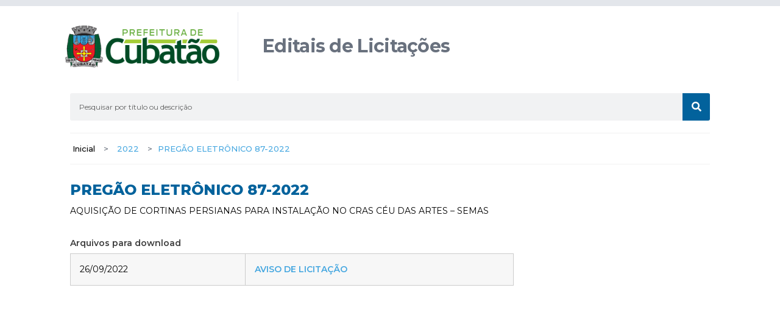

--- FILE ---
content_type: text/html; charset=UTF-8
request_url: https://editais.cubatao.sp.gov.br/pregao-eletronico-87-2022/
body_size: 14849
content:
<!doctype html>
<html lang="pt-BR">
<head>
	<meta charset="UTF-8">
		<meta name="viewport" content="width=device-width, initial-scale=1">
	<link rel="profile" href="http://gmpg.org/xfn/11">
	<title>PREGÃO ELETRÔNICO 87-2022 &#8211; Prefeitura de Cubatão</title>
<meta name='robots' content='max-image-preview:large' />
	<style>img:is([sizes="auto" i], [sizes^="auto," i]) { contain-intrinsic-size: 3000px 1500px }</style>
	<link rel="alternate" type="application/rss+xml" title="Feed para Prefeitura de Cubatão &raquo;" href="https://editais.cubatao.sp.gov.br/feed/" />
<link rel="alternate" type="application/rss+xml" title="Feed de comentários para Prefeitura de Cubatão &raquo;" href="https://editais.cubatao.sp.gov.br/comments/feed/" />
<script type="text/javascript">
/* <![CDATA[ */
window._wpemojiSettings = {"baseUrl":"https:\/\/s.w.org\/images\/core\/emoji\/15.0.3\/72x72\/","ext":".png","svgUrl":"https:\/\/s.w.org\/images\/core\/emoji\/15.0.3\/svg\/","svgExt":".svg","source":{"concatemoji":"https:\/\/editais.cubatao.sp.gov.br\/wp-includes\/js\/wp-emoji-release.min.js?ver=6.7.4"}};
/*! This file is auto-generated */
!function(i,n){var o,s,e;function c(e){try{var t={supportTests:e,timestamp:(new Date).valueOf()};sessionStorage.setItem(o,JSON.stringify(t))}catch(e){}}function p(e,t,n){e.clearRect(0,0,e.canvas.width,e.canvas.height),e.fillText(t,0,0);var t=new Uint32Array(e.getImageData(0,0,e.canvas.width,e.canvas.height).data),r=(e.clearRect(0,0,e.canvas.width,e.canvas.height),e.fillText(n,0,0),new Uint32Array(e.getImageData(0,0,e.canvas.width,e.canvas.height).data));return t.every(function(e,t){return e===r[t]})}function u(e,t,n){switch(t){case"flag":return n(e,"\ud83c\udff3\ufe0f\u200d\u26a7\ufe0f","\ud83c\udff3\ufe0f\u200b\u26a7\ufe0f")?!1:!n(e,"\ud83c\uddfa\ud83c\uddf3","\ud83c\uddfa\u200b\ud83c\uddf3")&&!n(e,"\ud83c\udff4\udb40\udc67\udb40\udc62\udb40\udc65\udb40\udc6e\udb40\udc67\udb40\udc7f","\ud83c\udff4\u200b\udb40\udc67\u200b\udb40\udc62\u200b\udb40\udc65\u200b\udb40\udc6e\u200b\udb40\udc67\u200b\udb40\udc7f");case"emoji":return!n(e,"\ud83d\udc26\u200d\u2b1b","\ud83d\udc26\u200b\u2b1b")}return!1}function f(e,t,n){var r="undefined"!=typeof WorkerGlobalScope&&self instanceof WorkerGlobalScope?new OffscreenCanvas(300,150):i.createElement("canvas"),a=r.getContext("2d",{willReadFrequently:!0}),o=(a.textBaseline="top",a.font="600 32px Arial",{});return e.forEach(function(e){o[e]=t(a,e,n)}),o}function t(e){var t=i.createElement("script");t.src=e,t.defer=!0,i.head.appendChild(t)}"undefined"!=typeof Promise&&(o="wpEmojiSettingsSupports",s=["flag","emoji"],n.supports={everything:!0,everythingExceptFlag:!0},e=new Promise(function(e){i.addEventListener("DOMContentLoaded",e,{once:!0})}),new Promise(function(t){var n=function(){try{var e=JSON.parse(sessionStorage.getItem(o));if("object"==typeof e&&"number"==typeof e.timestamp&&(new Date).valueOf()<e.timestamp+604800&&"object"==typeof e.supportTests)return e.supportTests}catch(e){}return null}();if(!n){if("undefined"!=typeof Worker&&"undefined"!=typeof OffscreenCanvas&&"undefined"!=typeof URL&&URL.createObjectURL&&"undefined"!=typeof Blob)try{var e="postMessage("+f.toString()+"("+[JSON.stringify(s),u.toString(),p.toString()].join(",")+"));",r=new Blob([e],{type:"text/javascript"}),a=new Worker(URL.createObjectURL(r),{name:"wpTestEmojiSupports"});return void(a.onmessage=function(e){c(n=e.data),a.terminate(),t(n)})}catch(e){}c(n=f(s,u,p))}t(n)}).then(function(e){for(var t in e)n.supports[t]=e[t],n.supports.everything=n.supports.everything&&n.supports[t],"flag"!==t&&(n.supports.everythingExceptFlag=n.supports.everythingExceptFlag&&n.supports[t]);n.supports.everythingExceptFlag=n.supports.everythingExceptFlag&&!n.supports.flag,n.DOMReady=!1,n.readyCallback=function(){n.DOMReady=!0}}).then(function(){return e}).then(function(){var e;n.supports.everything||(n.readyCallback(),(e=n.source||{}).concatemoji?t(e.concatemoji):e.wpemoji&&e.twemoji&&(t(e.twemoji),t(e.wpemoji)))}))}((window,document),window._wpemojiSettings);
/* ]]> */
</script>
<link rel='stylesheet' id='dce-animations-css' href='https://editais.cubatao.sp.gov.br/wp-content/plugins/dynamic-content-for-elementor/assets/css/animations.css?ver=1.16.9' type='text/css' media='all' />
<style id='wp-emoji-styles-inline-css' type='text/css'>

	img.wp-smiley, img.emoji {
		display: inline !important;
		border: none !important;
		box-shadow: none !important;
		height: 1em !important;
		width: 1em !important;
		margin: 0 0.07em !important;
		vertical-align: -0.1em !important;
		background: none !important;
		padding: 0 !important;
	}
</style>
<link rel='stylesheet' id='wp-block-library-css' href='https://editais.cubatao.sp.gov.br/wp-includes/css/dist/block-library/style.min.css?ver=6.7.4' type='text/css' media='all' />
<style id='classic-theme-styles-inline-css' type='text/css'>
/*! This file is auto-generated */
.wp-block-button__link{color:#fff;background-color:#32373c;border-radius:9999px;box-shadow:none;text-decoration:none;padding:calc(.667em + 2px) calc(1.333em + 2px);font-size:1.125em}.wp-block-file__button{background:#32373c;color:#fff;text-decoration:none}
</style>
<style id='global-styles-inline-css' type='text/css'>
:root{--wp--preset--aspect-ratio--square: 1;--wp--preset--aspect-ratio--4-3: 4/3;--wp--preset--aspect-ratio--3-4: 3/4;--wp--preset--aspect-ratio--3-2: 3/2;--wp--preset--aspect-ratio--2-3: 2/3;--wp--preset--aspect-ratio--16-9: 16/9;--wp--preset--aspect-ratio--9-16: 9/16;--wp--preset--color--black: #000000;--wp--preset--color--cyan-bluish-gray: #abb8c3;--wp--preset--color--white: #ffffff;--wp--preset--color--pale-pink: #f78da7;--wp--preset--color--vivid-red: #cf2e2e;--wp--preset--color--luminous-vivid-orange: #ff6900;--wp--preset--color--luminous-vivid-amber: #fcb900;--wp--preset--color--light-green-cyan: #7bdcb5;--wp--preset--color--vivid-green-cyan: #00d084;--wp--preset--color--pale-cyan-blue: #8ed1fc;--wp--preset--color--vivid-cyan-blue: #0693e3;--wp--preset--color--vivid-purple: #9b51e0;--wp--preset--gradient--vivid-cyan-blue-to-vivid-purple: linear-gradient(135deg,rgba(6,147,227,1) 0%,rgb(155,81,224) 100%);--wp--preset--gradient--light-green-cyan-to-vivid-green-cyan: linear-gradient(135deg,rgb(122,220,180) 0%,rgb(0,208,130) 100%);--wp--preset--gradient--luminous-vivid-amber-to-luminous-vivid-orange: linear-gradient(135deg,rgba(252,185,0,1) 0%,rgba(255,105,0,1) 100%);--wp--preset--gradient--luminous-vivid-orange-to-vivid-red: linear-gradient(135deg,rgba(255,105,0,1) 0%,rgb(207,46,46) 100%);--wp--preset--gradient--very-light-gray-to-cyan-bluish-gray: linear-gradient(135deg,rgb(238,238,238) 0%,rgb(169,184,195) 100%);--wp--preset--gradient--cool-to-warm-spectrum: linear-gradient(135deg,rgb(74,234,220) 0%,rgb(151,120,209) 20%,rgb(207,42,186) 40%,rgb(238,44,130) 60%,rgb(251,105,98) 80%,rgb(254,248,76) 100%);--wp--preset--gradient--blush-light-purple: linear-gradient(135deg,rgb(255,206,236) 0%,rgb(152,150,240) 100%);--wp--preset--gradient--blush-bordeaux: linear-gradient(135deg,rgb(254,205,165) 0%,rgb(254,45,45) 50%,rgb(107,0,62) 100%);--wp--preset--gradient--luminous-dusk: linear-gradient(135deg,rgb(255,203,112) 0%,rgb(199,81,192) 50%,rgb(65,88,208) 100%);--wp--preset--gradient--pale-ocean: linear-gradient(135deg,rgb(255,245,203) 0%,rgb(182,227,212) 50%,rgb(51,167,181) 100%);--wp--preset--gradient--electric-grass: linear-gradient(135deg,rgb(202,248,128) 0%,rgb(113,206,126) 100%);--wp--preset--gradient--midnight: linear-gradient(135deg,rgb(2,3,129) 0%,rgb(40,116,252) 100%);--wp--preset--font-size--small: 13px;--wp--preset--font-size--medium: 20px;--wp--preset--font-size--large: 36px;--wp--preset--font-size--x-large: 42px;--wp--preset--spacing--20: 0.44rem;--wp--preset--spacing--30: 0.67rem;--wp--preset--spacing--40: 1rem;--wp--preset--spacing--50: 1.5rem;--wp--preset--spacing--60: 2.25rem;--wp--preset--spacing--70: 3.38rem;--wp--preset--spacing--80: 5.06rem;--wp--preset--shadow--natural: 6px 6px 9px rgba(0, 0, 0, 0.2);--wp--preset--shadow--deep: 12px 12px 50px rgba(0, 0, 0, 0.4);--wp--preset--shadow--sharp: 6px 6px 0px rgba(0, 0, 0, 0.2);--wp--preset--shadow--outlined: 6px 6px 0px -3px rgba(255, 255, 255, 1), 6px 6px rgba(0, 0, 0, 1);--wp--preset--shadow--crisp: 6px 6px 0px rgba(0, 0, 0, 1);}:where(.is-layout-flex){gap: 0.5em;}:where(.is-layout-grid){gap: 0.5em;}body .is-layout-flex{display: flex;}.is-layout-flex{flex-wrap: wrap;align-items: center;}.is-layout-flex > :is(*, div){margin: 0;}body .is-layout-grid{display: grid;}.is-layout-grid > :is(*, div){margin: 0;}:where(.wp-block-columns.is-layout-flex){gap: 2em;}:where(.wp-block-columns.is-layout-grid){gap: 2em;}:where(.wp-block-post-template.is-layout-flex){gap: 1.25em;}:where(.wp-block-post-template.is-layout-grid){gap: 1.25em;}.has-black-color{color: var(--wp--preset--color--black) !important;}.has-cyan-bluish-gray-color{color: var(--wp--preset--color--cyan-bluish-gray) !important;}.has-white-color{color: var(--wp--preset--color--white) !important;}.has-pale-pink-color{color: var(--wp--preset--color--pale-pink) !important;}.has-vivid-red-color{color: var(--wp--preset--color--vivid-red) !important;}.has-luminous-vivid-orange-color{color: var(--wp--preset--color--luminous-vivid-orange) !important;}.has-luminous-vivid-amber-color{color: var(--wp--preset--color--luminous-vivid-amber) !important;}.has-light-green-cyan-color{color: var(--wp--preset--color--light-green-cyan) !important;}.has-vivid-green-cyan-color{color: var(--wp--preset--color--vivid-green-cyan) !important;}.has-pale-cyan-blue-color{color: var(--wp--preset--color--pale-cyan-blue) !important;}.has-vivid-cyan-blue-color{color: var(--wp--preset--color--vivid-cyan-blue) !important;}.has-vivid-purple-color{color: var(--wp--preset--color--vivid-purple) !important;}.has-black-background-color{background-color: var(--wp--preset--color--black) !important;}.has-cyan-bluish-gray-background-color{background-color: var(--wp--preset--color--cyan-bluish-gray) !important;}.has-white-background-color{background-color: var(--wp--preset--color--white) !important;}.has-pale-pink-background-color{background-color: var(--wp--preset--color--pale-pink) !important;}.has-vivid-red-background-color{background-color: var(--wp--preset--color--vivid-red) !important;}.has-luminous-vivid-orange-background-color{background-color: var(--wp--preset--color--luminous-vivid-orange) !important;}.has-luminous-vivid-amber-background-color{background-color: var(--wp--preset--color--luminous-vivid-amber) !important;}.has-light-green-cyan-background-color{background-color: var(--wp--preset--color--light-green-cyan) !important;}.has-vivid-green-cyan-background-color{background-color: var(--wp--preset--color--vivid-green-cyan) !important;}.has-pale-cyan-blue-background-color{background-color: var(--wp--preset--color--pale-cyan-blue) !important;}.has-vivid-cyan-blue-background-color{background-color: var(--wp--preset--color--vivid-cyan-blue) !important;}.has-vivid-purple-background-color{background-color: var(--wp--preset--color--vivid-purple) !important;}.has-black-border-color{border-color: var(--wp--preset--color--black) !important;}.has-cyan-bluish-gray-border-color{border-color: var(--wp--preset--color--cyan-bluish-gray) !important;}.has-white-border-color{border-color: var(--wp--preset--color--white) !important;}.has-pale-pink-border-color{border-color: var(--wp--preset--color--pale-pink) !important;}.has-vivid-red-border-color{border-color: var(--wp--preset--color--vivid-red) !important;}.has-luminous-vivid-orange-border-color{border-color: var(--wp--preset--color--luminous-vivid-orange) !important;}.has-luminous-vivid-amber-border-color{border-color: var(--wp--preset--color--luminous-vivid-amber) !important;}.has-light-green-cyan-border-color{border-color: var(--wp--preset--color--light-green-cyan) !important;}.has-vivid-green-cyan-border-color{border-color: var(--wp--preset--color--vivid-green-cyan) !important;}.has-pale-cyan-blue-border-color{border-color: var(--wp--preset--color--pale-cyan-blue) !important;}.has-vivid-cyan-blue-border-color{border-color: var(--wp--preset--color--vivid-cyan-blue) !important;}.has-vivid-purple-border-color{border-color: var(--wp--preset--color--vivid-purple) !important;}.has-vivid-cyan-blue-to-vivid-purple-gradient-background{background: var(--wp--preset--gradient--vivid-cyan-blue-to-vivid-purple) !important;}.has-light-green-cyan-to-vivid-green-cyan-gradient-background{background: var(--wp--preset--gradient--light-green-cyan-to-vivid-green-cyan) !important;}.has-luminous-vivid-amber-to-luminous-vivid-orange-gradient-background{background: var(--wp--preset--gradient--luminous-vivid-amber-to-luminous-vivid-orange) !important;}.has-luminous-vivid-orange-to-vivid-red-gradient-background{background: var(--wp--preset--gradient--luminous-vivid-orange-to-vivid-red) !important;}.has-very-light-gray-to-cyan-bluish-gray-gradient-background{background: var(--wp--preset--gradient--very-light-gray-to-cyan-bluish-gray) !important;}.has-cool-to-warm-spectrum-gradient-background{background: var(--wp--preset--gradient--cool-to-warm-spectrum) !important;}.has-blush-light-purple-gradient-background{background: var(--wp--preset--gradient--blush-light-purple) !important;}.has-blush-bordeaux-gradient-background{background: var(--wp--preset--gradient--blush-bordeaux) !important;}.has-luminous-dusk-gradient-background{background: var(--wp--preset--gradient--luminous-dusk) !important;}.has-pale-ocean-gradient-background{background: var(--wp--preset--gradient--pale-ocean) !important;}.has-electric-grass-gradient-background{background: var(--wp--preset--gradient--electric-grass) !important;}.has-midnight-gradient-background{background: var(--wp--preset--gradient--midnight) !important;}.has-small-font-size{font-size: var(--wp--preset--font-size--small) !important;}.has-medium-font-size{font-size: var(--wp--preset--font-size--medium) !important;}.has-large-font-size{font-size: var(--wp--preset--font-size--large) !important;}.has-x-large-font-size{font-size: var(--wp--preset--font-size--x-large) !important;}
:where(.wp-block-post-template.is-layout-flex){gap: 1.25em;}:where(.wp-block-post-template.is-layout-grid){gap: 1.25em;}
:where(.wp-block-columns.is-layout-flex){gap: 2em;}:where(.wp-block-columns.is-layout-grid){gap: 2em;}
:root :where(.wp-block-pullquote){font-size: 1.5em;line-height: 1.6;}
</style>
<link rel='stylesheet' id='hello-elementor-css' href='https://editais.cubatao.sp.gov.br/wp-content/themes/hello-elementor/style.min.css?ver=2.4.1' type='text/css' media='all' />
<link rel='stylesheet' id='hello-elementor-theme-style-css' href='https://editais.cubatao.sp.gov.br/wp-content/themes/hello-elementor/theme.min.css?ver=2.4.1' type='text/css' media='all' />
<link rel='stylesheet' id='elementor-frontend-css' href='https://editais.cubatao.sp.gov.br/wp-content/uploads/elementor/css/custom-frontend-lite.min.css?ver=1741414750' type='text/css' media='all' />
<link rel='stylesheet' id='elementor-post-6-css' href='https://editais.cubatao.sp.gov.br/wp-content/uploads/elementor/css/post-6.css?ver=1741414750' type='text/css' media='all' />
<link rel='stylesheet' id='elementor-icons-css' href='https://editais.cubatao.sp.gov.br/wp-content/plugins/elementor/assets/lib/eicons/css/elementor-icons.min.css?ver=5.21.0' type='text/css' media='all' />
<link rel='stylesheet' id='swiper-css' href='https://editais.cubatao.sp.gov.br/wp-content/plugins/elementor/assets/lib/swiper/css/swiper.min.css?ver=5.3.6' type='text/css' media='all' />
<link rel='stylesheet' id='dce-style-css' href='https://editais.cubatao.sp.gov.br/wp-content/plugins/dynamic-content-for-elementor/assets/css/style.min.css?ver=1.16.9' type='text/css' media='all' />
<link rel='stylesheet' id='dashicons-css' href='https://editais.cubatao.sp.gov.br/wp-includes/css/dashicons.min.css?ver=6.7.4' type='text/css' media='all' />
<link rel='stylesheet' id='elementor-pro-css' href='https://editais.cubatao.sp.gov.br/wp-content/uploads/elementor/css/custom-pro-frontend-lite.min.css?ver=1741414761' type='text/css' media='all' />
<link rel='stylesheet' id='elementor-global-css' href='https://editais.cubatao.sp.gov.br/wp-content/uploads/elementor/css/global.css?ver=1741414751' type='text/css' media='all' />
<link rel='stylesheet' id='elementor-post-27-css' href='https://editais.cubatao.sp.gov.br/wp-content/uploads/elementor/css/post-27.css?ver=1741414751' type='text/css' media='all' />
<link rel='stylesheet' id='elementor-post-15-css' href='https://editais.cubatao.sp.gov.br/wp-content/uploads/elementor/css/post-15.css?ver=1741414751' type='text/css' media='all' />
<link rel='stylesheet' id='elementor-post-60-css' href='https://editais.cubatao.sp.gov.br/wp-content/uploads/elementor/css/post-60.css?ver=1768358455' type='text/css' media='all' />
<link rel='stylesheet' id='google-fonts-1-css' href='https://fonts.googleapis.com/css?family=Montserrat%3A100%2C100italic%2C200%2C200italic%2C300%2C300italic%2C400%2C400italic%2C500%2C500italic%2C600%2C600italic%2C700%2C700italic%2C800%2C800italic%2C900%2C900italic&#038;display=auto&#038;ver=6.7.4' type='text/css' media='all' />
<link rel='stylesheet' id='elementor-icons-shared-0-css' href='https://editais.cubatao.sp.gov.br/wp-content/plugins/elementor/assets/lib/font-awesome/css/fontawesome.min.css?ver=5.15.3' type='text/css' media='all' />
<link rel='stylesheet' id='elementor-icons-fa-solid-css' href='https://editais.cubatao.sp.gov.br/wp-content/plugins/elementor/assets/lib/font-awesome/css/solid.min.css?ver=5.15.3' type='text/css' media='all' />
<link rel="preconnect" href="https://fonts.gstatic.com/" crossorigin><script type="text/javascript" src="https://editais.cubatao.sp.gov.br/wp-includes/js/jquery/jquery.min.js?ver=3.7.1" id="jquery-core-js"></script>
<script type="text/javascript" src="https://editais.cubatao.sp.gov.br/wp-includes/js/jquery/jquery-migrate.min.js?ver=3.4.1" id="jquery-migrate-js"></script>
<link rel="https://api.w.org/" href="https://editais.cubatao.sp.gov.br/wp-json/" /><link rel="alternate" title="JSON" type="application/json" href="https://editais.cubatao.sp.gov.br/wp-json/wp/v2/posts/1084" /><link rel="EditURI" type="application/rsd+xml" title="RSD" href="https://editais.cubatao.sp.gov.br/xmlrpc.php?rsd" />
<meta name="generator" content="WordPress 6.7.4" />
<link rel="canonical" href="https://editais.cubatao.sp.gov.br/pregao-eletronico-87-2022/" />
<link rel='shortlink' href='https://editais.cubatao.sp.gov.br/?p=1084' />
<link rel="alternate" title="oEmbed (JSON)" type="application/json+oembed" href="https://editais.cubatao.sp.gov.br/wp-json/oembed/1.0/embed?url=https%3A%2F%2Feditais.cubatao.sp.gov.br%2Fpregao-eletronico-87-2022%2F" />
<link rel="alternate" title="oEmbed (XML)" type="text/xml+oembed" href="https://editais.cubatao.sp.gov.br/wp-json/oembed/1.0/embed?url=https%3A%2F%2Feditais.cubatao.sp.gov.br%2Fpregao-eletronico-87-2022%2F&#038;format=xml" />
<meta name="generator" content="Elementor 3.15.1; features: e_dom_optimization, e_optimized_assets_loading, e_optimized_css_loading, additional_custom_breakpoints; settings: css_print_method-external, google_font-enabled, font_display-auto">
<link rel="icon" href="https://editais.cubatao.sp.gov.br/wp-content/uploads/2021/09/favicon.png" sizes="32x32" />
<link rel="icon" href="https://editais.cubatao.sp.gov.br/wp-content/uploads/2021/09/favicon.png" sizes="192x192" />
<link rel="apple-touch-icon" href="https://editais.cubatao.sp.gov.br/wp-content/uploads/2021/09/favicon.png" />
<meta name="msapplication-TileImage" content="https://editais.cubatao.sp.gov.br/wp-content/uploads/2021/09/favicon.png" />
		<style type="text/css" id="wp-custom-css">
			.page-header, .site-footer{
	display:none;
}

nav.elementor-pagination a {
    font-size: 13px !important;
}

nav.elementor-pagination{
    padding-bottom: 30px;
}


button.accordion {
	background-color: #f5f5f5;
    cursor: pointer;
    padding: 8px;
    width: 100%;
    border: none;
    text-align: left;
    outline: none;
    font-size: 15px;
    transition: 0.4s;
}
button.accordion.active, button.accordion:hover {
    background-color: #ececec;
}

.active + .panel {
  max-height: 20%;

  width: 100%;
  padding-top: 10px;
	padding-bottom: 20px;
}

div.panel {
    padding: 0 18px;
    background-color: white;
    max-height: 0;
	border: 1px solid #ffffff !important;
	overflow: hidden;

}
div.panel {
	float: left;
}
.img-editais {
width: 30px;
	vertical-align:middle;
	margin-right: 5px;
}
.linha a {
	font-size: 14px;
	color:#02629c !important;
	font-family: "Montserrat", Sans-serif;font-weight:600;
}

.accordion a{	font-size: 14px;
	color:#02629c !important;
	font-family: "Montserrat", Sans-serif;font-weight:600;}
		</style>
		</head>
<body class="post-template-default single single-post postid-1084 single-format-standard wp-custom-logo elementor-dce elementor-default elementor-kit-6 elementor-page-60">

		<div data-elementor-type="header" data-elementor-id="27" data-post-id="1084" data-obj-id="1084" class="elementor elementor-27 dce-elementor-post-1084 elementor-location-header" data-elementor-post-type="elementor_library">
								<section class="elementor-section elementor-top-section elementor-element elementor-element-46c6b7b5 elementor-section-boxed elementor-section-height-default elementor-section-height-default" data-id="46c6b7b5" data-element_type="section" data-settings="{&quot;background_background&quot;:&quot;classic&quot;}">
						<div class="elementor-container elementor-column-gap-default">
					<div class="elementor-column elementor-col-100 elementor-top-column elementor-element elementor-element-51cdd2a0" data-id="51cdd2a0" data-element_type="column">
			<div class="elementor-widget-wrap elementor-element-populated">
								<div class="elementor-element elementor-element-e8438c3 elementor-widget elementor-widget-spacer" data-id="e8438c3" data-element_type="widget" data-widget_type="spacer.default">
				<div class="elementor-widget-container">
			<style>/*! elementor - v3.15.0 - 02-08-2023 */
.elementor-column .elementor-spacer-inner{height:var(--spacer-size)}.e-con{--container-widget-width:100%}.e-con-inner>.elementor-widget-spacer,.e-con>.elementor-widget-spacer{width:var(--container-widget-width,var(--spacer-size));--align-self:var(--container-widget-align-self,initial);--flex-shrink:0}.e-con-inner>.elementor-widget-spacer>.elementor-widget-container,.e-con-inner>.elementor-widget-spacer>.elementor-widget-container>.elementor-spacer,.e-con>.elementor-widget-spacer>.elementor-widget-container,.e-con>.elementor-widget-spacer>.elementor-widget-container>.elementor-spacer{height:100%}.e-con-inner>.elementor-widget-spacer>.elementor-widget-container>.elementor-spacer>.elementor-spacer-inner,.e-con>.elementor-widget-spacer>.elementor-widget-container>.elementor-spacer>.elementor-spacer-inner{height:var(--container-widget-height,var(--spacer-size))}</style>		<div class="elementor-spacer">
			<div class="elementor-spacer-inner"></div>
		</div>
				</div>
				</div>
					</div>
		</div>
							</div>
		</section>
				<section class="elementor-section elementor-top-section elementor-element elementor-element-729093a5 elementor-section-content-middle elementor-section-boxed elementor-section-height-default elementor-section-height-default" data-id="729093a5" data-element_type="section">
						<div class="elementor-container elementor-column-gap-default">
					<div class="elementor-column elementor-col-50 elementor-top-column elementor-element elementor-element-51ca5ad2" data-id="51ca5ad2" data-element_type="column">
			<div class="elementor-widget-wrap elementor-element-populated">
								<div class="elementor-element elementor-element-717e659e dce_masking-none elementor-widget elementor-widget-image" data-id="717e659e" data-element_type="widget" data-widget_type="image.default">
				<div class="elementor-widget-container">
			<style>/*! elementor - v3.15.0 - 02-08-2023 */
.elementor-widget-image{text-align:center}.elementor-widget-image a{display:inline-block}.elementor-widget-image a img[src$=".svg"]{width:48px}.elementor-widget-image img{vertical-align:middle;display:inline-block}</style>													<a href="https://editais.cubatao.sp.gov.br">
							<img width="316" height="90" src="https://editais.cubatao.sp.gov.br/wp-content/uploads/2022/11/logopadrao.png" class="attachment-large size-large wp-image-1329" alt="" srcset="https://editais.cubatao.sp.gov.br/wp-content/uploads/2022/11/logopadrao.png 316w, https://editais.cubatao.sp.gov.br/wp-content/uploads/2022/11/logopadrao-300x85.png 300w" sizes="(max-width: 316px) 100vw, 316px" />								</a>
															</div>
				</div>
					</div>
		</div>
				<div class="elementor-column elementor-col-50 elementor-top-column elementor-element elementor-element-f870560" data-id="f870560" data-element_type="column">
			<div class="elementor-widget-wrap elementor-element-populated">
								<div class="elementor-element elementor-element-49488e9 elementor-widget elementor-widget-heading" data-id="49488e9" data-element_type="widget" data-widget_type="heading.default">
				<div class="elementor-widget-container">
			<style>/*! elementor - v3.15.0 - 02-08-2023 */
.elementor-heading-title{padding:0;margin:0;line-height:1}.elementor-widget-heading .elementor-heading-title[class*=elementor-size-]>a{color:inherit;font-size:inherit;line-height:inherit}.elementor-widget-heading .elementor-heading-title.elementor-size-small{font-size:15px}.elementor-widget-heading .elementor-heading-title.elementor-size-medium{font-size:19px}.elementor-widget-heading .elementor-heading-title.elementor-size-large{font-size:29px}.elementor-widget-heading .elementor-heading-title.elementor-size-xl{font-size:39px}.elementor-widget-heading .elementor-heading-title.elementor-size-xxl{font-size:59px}</style><h2 class="elementor-heading-title elementor-size-default">Editais de Licitações</h2>		</div>
				</div>
					</div>
		</div>
							</div>
		</section>
				<section class="elementor-section elementor-top-section elementor-element elementor-element-623a476 elementor-section-boxed elementor-section-height-default elementor-section-height-default" data-id="623a476" data-element_type="section">
						<div class="elementor-container elementor-column-gap-default">
					<div class="elementor-column elementor-col-100 elementor-top-column elementor-element elementor-element-b67b1b8" data-id="b67b1b8" data-element_type="column">
			<div class="elementor-widget-wrap elementor-element-populated">
								<div class="elementor-element elementor-element-f58fbc4 elementor-search-form--skin-classic elementor-search-form--button-type-icon elementor-search-form--icon-search elementor-widget elementor-widget-search-form" data-id="f58fbc4" data-element_type="widget" data-settings="{&quot;skin&quot;:&quot;classic&quot;}" data-widget_type="search-form.default">
				<div class="elementor-widget-container">
			<link rel="stylesheet" href="https://editais.cubatao.sp.gov.br/wp-content/plugins/elementor-pro/assets/css/widget-theme-elements.min.css">		<form class="elementor-search-form" action="https://editais.cubatao.sp.gov.br" method="get" role="search">
									<div class="elementor-search-form__container">
				<label class="elementor-screen-only" for="elementor-search-form-f58fbc4">Search</label>

				
				<input id="elementor-search-form-f58fbc4" placeholder="Pesquisar por título ou descrição" class="elementor-search-form__input" type="search" name="s" value="">
				
									<button class="elementor-search-form__submit" type="submit" aria-label="Search">
													<i aria-hidden="true" class="fas fa-search"></i>							<span class="elementor-screen-only">Search</span>
											</button>
				
							</div>
		</form>
				</div>
				</div>
				<div class="elementor-element elementor-element-7c5f148 elementor-widget-divider--view-line elementor-widget elementor-widget-divider" data-id="7c5f148" data-element_type="widget" data-widget_type="divider.default">
				<div class="elementor-widget-container">
			<style>/*! elementor - v3.15.0 - 02-08-2023 */
.elementor-widget-divider{--divider-border-style:none;--divider-border-width:1px;--divider-color:#0c0d0e;--divider-icon-size:20px;--divider-element-spacing:10px;--divider-pattern-height:24px;--divider-pattern-size:20px;--divider-pattern-url:none;--divider-pattern-repeat:repeat-x}.elementor-widget-divider .elementor-divider{display:flex}.elementor-widget-divider .elementor-divider__text{font-size:15px;line-height:1;max-width:95%}.elementor-widget-divider .elementor-divider__element{margin:0 var(--divider-element-spacing);flex-shrink:0}.elementor-widget-divider .elementor-icon{font-size:var(--divider-icon-size)}.elementor-widget-divider .elementor-divider-separator{display:flex;margin:0;direction:ltr}.elementor-widget-divider--view-line_icon .elementor-divider-separator,.elementor-widget-divider--view-line_text .elementor-divider-separator{align-items:center}.elementor-widget-divider--view-line_icon .elementor-divider-separator:after,.elementor-widget-divider--view-line_icon .elementor-divider-separator:before,.elementor-widget-divider--view-line_text .elementor-divider-separator:after,.elementor-widget-divider--view-line_text .elementor-divider-separator:before{display:block;content:"";border-bottom:0;flex-grow:1;border-top:var(--divider-border-width) var(--divider-border-style) var(--divider-color)}.elementor-widget-divider--element-align-left .elementor-divider .elementor-divider-separator>.elementor-divider__svg:first-of-type{flex-grow:0;flex-shrink:100}.elementor-widget-divider--element-align-left .elementor-divider-separator:before{content:none}.elementor-widget-divider--element-align-left .elementor-divider__element{margin-left:0}.elementor-widget-divider--element-align-right .elementor-divider .elementor-divider-separator>.elementor-divider__svg:last-of-type{flex-grow:0;flex-shrink:100}.elementor-widget-divider--element-align-right .elementor-divider-separator:after{content:none}.elementor-widget-divider--element-align-right .elementor-divider__element{margin-right:0}.elementor-widget-divider:not(.elementor-widget-divider--view-line_text):not(.elementor-widget-divider--view-line_icon) .elementor-divider-separator{border-top:var(--divider-border-width) var(--divider-border-style) var(--divider-color)}.elementor-widget-divider--separator-type-pattern{--divider-border-style:none}.elementor-widget-divider--separator-type-pattern.elementor-widget-divider--view-line .elementor-divider-separator,.elementor-widget-divider--separator-type-pattern:not(.elementor-widget-divider--view-line) .elementor-divider-separator:after,.elementor-widget-divider--separator-type-pattern:not(.elementor-widget-divider--view-line) .elementor-divider-separator:before,.elementor-widget-divider--separator-type-pattern:not([class*=elementor-widget-divider--view]) .elementor-divider-separator{width:100%;min-height:var(--divider-pattern-height);-webkit-mask-size:var(--divider-pattern-size) 100%;mask-size:var(--divider-pattern-size) 100%;-webkit-mask-repeat:var(--divider-pattern-repeat);mask-repeat:var(--divider-pattern-repeat);background-color:var(--divider-color);-webkit-mask-image:var(--divider-pattern-url);mask-image:var(--divider-pattern-url)}.elementor-widget-divider--no-spacing{--divider-pattern-size:auto}.elementor-widget-divider--bg-round{--divider-pattern-repeat:round}.rtl .elementor-widget-divider .elementor-divider__text{direction:rtl}.e-con-inner>.elementor-widget-divider,.e-con>.elementor-widget-divider{width:var(--container-widget-width,100%);--flex-grow:var(--container-widget-flex-grow)}</style>		<div class="elementor-divider">
			<span class="elementor-divider-separator">
						</span>
		</div>
				</div>
				</div>
				<div class="elementor-element elementor-element-59f7449 elementor-widget elementor-widget-dce-breadcrumbs" data-id="59f7449" data-element_type="widget" data-widget_type="dce-breadcrumbs.default">
				<div class="elementor-widget-container">
			<ul id="dce-breadcrumbs" class="dce-breadcrumbs"><li class="item-home"><a class="bread-link bread-home" href="https://editais.cubatao.sp.gov.br" title="Inicial">Inicial</a></li><li class="separator separator-home"> <span class="dce-separator"> &gt; </span> </li><li class="item-cat item-cat-26 item-cat-2022-pregao-eletronico"><a class="bread-cat bread-cat-26 bread-cat-2022-pregao-eletronico" href="https://editais.cubatao.sp.gov.br/pregao-eletronico/2022-pregao-eletronico/" title="2022">2022</a></li><li class="separator separator-26"> <span class="dce-separator"> &gt; </span> </li><li class="item-current item-1084"><span class="bread-current bread-1084" title="PREGÃO ELETRÔNICO 87-2022">PREGÃO ELETRÔNICO 87-2022</span></li></ul>		</div>
				</div>
				<div class="elementor-element elementor-element-1efdaeb elementor-widget-divider--view-line elementor-widget elementor-widget-divider" data-id="1efdaeb" data-element_type="widget" data-widget_type="divider.default">
				<div class="elementor-widget-container">
					<div class="elementor-divider">
			<span class="elementor-divider-separator">
						</span>
		</div>
				</div>
				</div>
					</div>
		</div>
							</div>
		</section>
						</div>
				<div data-elementor-type="single-post" data-elementor-id="60" data-post-id="1084" data-obj-id="1084" class="elementor elementor-60 dce-elementor-post-1084 elementor-location-single post-1084 post type-post status-publish format-standard hentry category-2022-pregao-eletronico category-pregao-eletronico" data-elementor-post-type="elementor_library">
								<section class="elementor-section elementor-top-section elementor-element elementor-element-5bb8ec1 elementor-section-boxed elementor-section-height-default elementor-section-height-default" data-id="5bb8ec1" data-element_type="section">
						<div class="elementor-container elementor-column-gap-default">
					<div class="elementor-column elementor-col-100 elementor-top-column elementor-element elementor-element-c0ed0cb" data-id="c0ed0cb" data-element_type="column">
			<div class="elementor-widget-wrap elementor-element-populated">
								<div class="elementor-element elementor-element-891bba5 elementor-widget elementor-widget-theme-post-title elementor-page-title elementor-widget-heading" data-id="891bba5" data-element_type="widget" data-widget_type="theme-post-title.default">
				<div class="elementor-widget-container">
			<h1 class="elementor-heading-title elementor-size-default">PREGÃO ELETRÔNICO 87-2022</h1>		</div>
				</div>
				<div class="elementor-element elementor-element-243df1a elementor-widget elementor-widget-theme-post-content" data-id="243df1a" data-element_type="widget" data-widget_type="theme-post-content.default">
				<div class="elementor-widget-container">
			<p>AQUISIÇÃO DE CORTINAS PERSIANAS PARA INSTALAÇÃO NO CRAS CÉU DAS ARTES &#8211; SEMAS  </p>
		</div>
				</div>
					</div>
		</div>
							</div>
		</section>
				<section class="elementor-section elementor-top-section elementor-element elementor-element-8a34d2d elementor-section-boxed elementor-section-height-default elementor-section-height-default" data-id="8a34d2d" data-element_type="section">
						<div class="elementor-container elementor-column-gap-default">
					<div class="elementor-column elementor-col-50 elementor-top-column elementor-element elementor-element-af06cd6" data-id="af06cd6" data-element_type="column">
			<div class="elementor-widget-wrap elementor-element-populated">
								<div class="elementor-element elementor-element-f46c039 elementor-widget elementor-widget-heading" data-id="f46c039" data-element_type="widget" data-widget_type="heading.default">
				<div class="elementor-widget-container">
			<h2 class="elementor-heading-title elementor-size-default">Arquivos para download</h2>		</div>
				</div>
				<div class="elementor-element elementor-element-6c7de81 elementor-widget elementor-widget-dce-acf-repeater-v2" data-id="6c7de81" data-element_type="widget" data-settings="{&quot;dce_acf_repeater_format&quot;:&quot;table&quot;}" data-widget_type="dce-acf-repeater-v2.default">
				<div class="elementor-widget-container">
			<div class="dce-acf-repeater"><table class="dce-acf-repeater-table"><tr><td><span class="repeater-item elementor-repeater-item-20fa1a0">26/09/2022</span></td><td><span class="repeater-item elementor-repeater-item-1ac7a79"><a href="https://editais.cubatao.sp.gov.br/wp-content/uploads/2022/09/2022-09-23-DSU-Aviso-de-Licitacao-Pregao-87-2022-1.pdf" target="_blank" rel="nofollow">AVISO DE LICITAÇÃO</a></span></td></tr></table></div>		</div>
				</div>
					</div>
		</div>
				<div class="elementor-column elementor-col-50 elementor-top-column elementor-element elementor-element-8b61fe0" data-id="8b61fe0" data-element_type="column">
			<div class="elementor-widget-wrap">
									</div>
		</div>
							</div>
		</section>
				<section class="elementor-section elementor-top-section elementor-element elementor-element-ebb7f17 elementor-section-boxed elementor-section-height-default elementor-section-height-default" data-id="ebb7f17" data-element_type="section">
						<div class="elementor-container elementor-column-gap-default">
					<div class="elementor-column elementor-col-100 elementor-top-column elementor-element elementor-element-28b94e8" data-id="28b94e8" data-element_type="column">
			<div class="elementor-widget-wrap elementor-element-populated">
								<div class="elementor-element elementor-element-e8c2596 elementor-widget elementor-widget-spacer" data-id="e8c2596" data-element_type="widget" data-widget_type="spacer.default">
				<div class="elementor-widget-container">
					<div class="elementor-spacer">
			<div class="elementor-spacer-inner"></div>
		</div>
				</div>
				</div>
					</div>
		</div>
							</div>
		</section>
						</div>
				<div data-elementor-type="footer" data-elementor-id="15" data-post-id="1084" data-obj-id="1084" class="elementor elementor-15 dce-elementor-post-1084 elementor-location-footer" data-elementor-post-type="elementor_library">
								<section data-dce-background-color="#313438" class="elementor-section elementor-top-section elementor-element elementor-element-1e0b5bc8 elementor-section-boxed elementor-section-height-default elementor-section-height-default" data-id="1e0b5bc8" data-element_type="section" data-settings="{&quot;background_background&quot;:&quot;classic&quot;}">
						<div class="elementor-container elementor-column-gap-default">
					<div class="elementor-column elementor-col-50 elementor-top-column elementor-element elementor-element-d510d08" data-id="d510d08" data-element_type="column">
			<div class="elementor-widget-wrap elementor-element-populated">
								<div class="elementor-element elementor-element-7583965a dce_masking-none elementor-widget elementor-widget-image" data-id="7583965a" data-element_type="widget" data-widget_type="image.default">
				<div class="elementor-widget-container">
															<img width="274" height="78" src="https://editais.cubatao.sp.gov.br/wp-content/uploads/2022/11/logobranco.png" class="attachment-full size-full wp-image-1330" alt="" />															</div>
				</div>
				<div class="elementor-element elementor-element-21cf5e04 elementor-icon-list--layout-traditional elementor-list-item-link-full_width elementor-widget elementor-widget-icon-list" data-id="21cf5e04" data-element_type="widget" data-widget_type="icon-list.default">
				<div class="elementor-widget-container">
			<link rel="stylesheet" href="https://editais.cubatao.sp.gov.br/wp-content/uploads/elementor/css/custom-widget-icon-list.min.css?ver=1741414751">		<ul class="elementor-icon-list-items">
							<li class="elementor-icon-list-item">
											<span class="elementor-icon-list-icon">
							<i aria-hidden="true" class="fas fa-map-marker-alt"></i>						</span>
										<span class="elementor-icon-list-text">Praça dos Emancipadores s/nº – Centro Cubatão – SP – CEP 11510-900</span>
									</li>
								<li class="elementor-icon-list-item">
											<span class="elementor-icon-list-icon">
							<i aria-hidden="true" class="fas fa-envelope"></i>						</span>
										<span class="elementor-icon-list-text">ouvidoria@cubatao.sp.gov.br</span>
									</li>
								<li class="elementor-icon-list-item">
											<span class="elementor-icon-list-icon">
							<i aria-hidden="true" class="fas fa-clock"></i>						</span>
										<span class="elementor-icon-list-text">Atendimento de Segunda-feira a Sexta-feira das 08 às 17 horas</span>
									</li>
								<li class="elementor-icon-list-item">
											<span class="elementor-icon-list-icon">
							<i aria-hidden="true" class="fas fa-phone-alt"></i>						</span>
										<span class="elementor-icon-list-text">(13) 3362-4000</span>
									</li>
						</ul>
				</div>
				</div>
					</div>
		</div>
				<div data-dce-background-color="#2C2F32" class="elementor-column elementor-col-50 elementor-top-column elementor-element elementor-element-fb5a225" data-id="fb5a225" data-element_type="column" data-settings="{&quot;background_background&quot;:&quot;classic&quot;}">
			<div class="elementor-widget-wrap elementor-element-populated">
								<section class="elementor-section elementor-inner-section elementor-element elementor-element-6575e3e4 elementor-section-boxed elementor-section-height-default elementor-section-height-default" data-id="6575e3e4" data-element_type="section">
						<div class="elementor-container elementor-column-gap-default">
					<div class="elementor-column elementor-col-50 elementor-inner-column elementor-element elementor-element-5d0d4a8c" data-id="5d0d4a8c" data-element_type="column">
			<div class="elementor-widget-wrap elementor-element-populated">
								<div class="elementor-element elementor-element-225a6b76 elementor-widget elementor-widget-heading" data-id="225a6b76" data-element_type="widget" data-widget_type="heading.default">
				<div class="elementor-widget-container">
			<h2 class="elementor-heading-title elementor-size-default">GOVERNO MUNICIPAL</h2>		</div>
				</div>
				<div class="elementor-element elementor-element-7fd68d7d elementor-widget elementor-widget-text-editor" data-id="7fd68d7d" data-element_type="widget" data-widget_type="text-editor.default">
				<div class="elementor-widget-container">
			<style>/*! elementor - v3.15.0 - 02-08-2023 */
.elementor-widget-text-editor.elementor-drop-cap-view-stacked .elementor-drop-cap{background-color:#69727d;color:#fff}.elementor-widget-text-editor.elementor-drop-cap-view-framed .elementor-drop-cap{color:#69727d;border:3px solid;background-color:transparent}.elementor-widget-text-editor:not(.elementor-drop-cap-view-default) .elementor-drop-cap{margin-top:8px}.elementor-widget-text-editor:not(.elementor-drop-cap-view-default) .elementor-drop-cap-letter{width:1em;height:1em}.elementor-widget-text-editor .elementor-drop-cap{float:left;text-align:center;line-height:1;font-size:50px}.elementor-widget-text-editor .elementor-drop-cap-letter{display:inline-block}</style>				<p class="p1"><span class="s1">Prefeito Ademário Oliveira<br /></span><span class="s1">Vice-Prefeito Ivan Hildebrando</span></p>						</div>
				</div>
				<div class="elementor-element elementor-element-17a1d8ad elementor-widget elementor-widget-heading" data-id="17a1d8ad" data-element_type="widget" data-widget_type="heading.default">
				<div class="elementor-widget-container">
			<h2 class="elementor-heading-title elementor-size-default">LINKS ÚTEIS</h2>		</div>
				</div>
				<div class="elementor-element elementor-element-424a881c elementor-icon-list--layout-traditional elementor-list-item-link-full_width elementor-widget elementor-widget-icon-list" data-id="424a881c" data-element_type="widget" data-widget_type="icon-list.default">
				<div class="elementor-widget-container">
					<ul class="elementor-icon-list-items">
							<li class="elementor-icon-list-item">
											<a href="http://www.cubatao.sp.gov.br/plano-de-residuos-solidos/" target="_blank">

											<span class="elementor-icon-list-text">- Plano de Resíduos Sólidos</span>
											</a>
									</li>
								<li class="elementor-icon-list-item">
											<a href="http://www.cubatao.sp.gov.br/concursopublico/" target="_blank">

											<span class="elementor-icon-list-text">- Concurso Público</span>
											</a>
									</li>
								<li class="elementor-icon-list-item">
											<a href="http://www.cubatao.sp.gov.br/decreto-no11-499-de-16-de-julho-de-2021/" target="_blank">

											<span class="elementor-icon-list-text">- Retomada das Atividades (COVID-19)</span>
											</a>
									</li>
								<li class="elementor-icon-list-item">
											<a href="https://vacinaja.sp.gov.br/" target="_blank">

											<span class="elementor-icon-list-text">- Vacinômetro</span>
											</a>
									</li>
								<li class="elementor-icon-list-item">
											<a href="http://prodata.cubatao.sp.gov.br/sig/app.html#/transparencia/index" target="_blank">

											<span class="elementor-icon-list-text">- Portal da Transparência</span>
											</a>
									</li>
						</ul>
				</div>
				</div>
					</div>
		</div>
				<div class="elementor-column elementor-col-50 elementor-inner-column elementor-element elementor-element-76d6de04" data-id="76d6de04" data-element_type="column">
			<div class="elementor-widget-wrap elementor-element-populated">
								<div class="elementor-element elementor-element-562d5f90 elementor-widget elementor-widget-heading" data-id="562d5f90" data-element_type="widget" data-widget_type="heading.default">
				<div class="elementor-widget-container">
			<h2 class="elementor-heading-title elementor-size-default">CONSULTAS</h2>		</div>
				</div>
				<div class="elementor-element elementor-element-4a28b46a elementor-icon-list--layout-traditional elementor-list-item-link-full_width elementor-widget elementor-widget-icon-list" data-id="4a28b46a" data-element_type="widget" data-widget_type="icon-list.default">
				<div class="elementor-widget-container">
					<ul class="elementor-icon-list-items">
							<li class="elementor-icon-list-item">
											<a href="http://www.cubatao.sp.gov.br/noticias/" target="_blank">

											<span class="elementor-icon-list-text">- Últimas notícias</span>
											</a>
									</li>
								<li class="elementor-icon-list-item">
											<a href="http://diariooficial.cubatao.sp.gov.br/" target="_blank">

											<span class="elementor-icon-list-text">- Diário Oficial</span>
											</a>
									</li>
								<li class="elementor-icon-list-item">
											<a href="https://www.legislacaodigital.com.br/Cubatao-SP" target="_blank">

											<span class="elementor-icon-list-text">- Legislação</span>
											</a>
									</li>
								<li class="elementor-icon-list-item">
											<a href="http://prodata.cubatao.sp.gov.br/sig/app.html#/transparencia/index" target="_blank">

											<span class="elementor-icon-list-text">- Portal da Transparência</span>
											</a>
									</li>
								<li class="elementor-icon-list-item">
											<a href="http://www.cubatao.sp.gov.br/pre-servico/" target="_blank">

											<span class="elementor-icon-list-text">- Serviços</span>
											</a>
									</li>
						</ul>
				</div>
				</div>
				<div class="elementor-element elementor-element-4df02728 elementor-widget elementor-widget-heading" data-id="4df02728" data-element_type="widget" data-widget_type="heading.default">
				<div class="elementor-widget-container">
			<h2 class="elementor-heading-title elementor-size-default">CUBATÃO PARA</h2>		</div>
				</div>
				<div class="elementor-element elementor-element-44a5b5cd elementor-icon-list--layout-traditional elementor-list-item-link-full_width elementor-widget elementor-widget-icon-list" data-id="44a5b5cd" data-element_type="widget" data-widget_type="icon-list.default">
				<div class="elementor-widget-container">
					<ul class="elementor-icon-list-items">
							<li class="elementor-icon-list-item">
											<a href="http://www.cubatao.sp.gov.br/servicos-para-o-cidadao/" target="_blank">

											<span class="elementor-icon-list-text">- Cidadão</span>
											</a>
									</li>
								<li class="elementor-icon-list-item">
											<a href="http://www.cubatao.sp.gov.br/servicos-para-empresas/" target="_blank">

											<span class="elementor-icon-list-text">- Empresa</span>
											</a>
									</li>
								<li class="elementor-icon-list-item">
											<a href="http://www.cubatao.sp.gov.br/servidor-publico/" target="_blank">

											<span class="elementor-icon-list-text">- Servidor</span>
											</a>
									</li>
						</ul>
				</div>
				</div>
					</div>
		</div>
							</div>
		</section>
					</div>
		</div>
							</div>
		</section>
				<section data-dce-background-color="#313438" class="elementor-section elementor-top-section elementor-element elementor-element-56b8e8bd elementor-section-boxed elementor-section-height-default elementor-section-height-default" data-id="56b8e8bd" data-element_type="section" data-settings="{&quot;background_background&quot;:&quot;classic&quot;}">
						<div class="elementor-container elementor-column-gap-default">
					<div class="elementor-column elementor-col-100 elementor-top-column elementor-element elementor-element-20a7254b" data-id="20a7254b" data-element_type="column">
			<div class="elementor-widget-wrap elementor-element-populated">
								<div class="elementor-element elementor-element-4172a001 elementor-widget elementor-widget-heading" data-id="4172a001" data-element_type="widget" data-widget_type="heading.default">
				<div class="elementor-widget-container">
			<h2 class="elementor-heading-title elementor-size-default">© Copyright Prefeitura Municipal de Cubatão - 2021. Todos os direitos reservados - <b>DSJ Soluções Digitais</b></h2>		</div>
				</div>
					</div>
		</div>
							</div>
		</section>
						</div>
		
<link rel='stylesheet' id='dce-breadcrumbs-css' href='https://editais.cubatao.sp.gov.br/wp-content/plugins/dynamic-content-for-elementor/assets/css/breadcrumbs.min.css?ver=1.16.9' type='text/css' media='all' />
<link rel='stylesheet' id='dce-acf-repeater-v2-css' href='https://editais.cubatao.sp.gov.br/wp-content/plugins/dynamic-content-for-elementor/assets/css/acf-repeater-v2.min.css?ver=1.16.9' type='text/css' media='all' />
<link rel='stylesheet' id='datatables-css' href='https://editais.cubatao.sp.gov.br/wp-content/plugins/dynamic-content-for-elementor/assets/lib/datatables/datatables.min.css?ver=1.16.9' type='text/css' media='all' />
<script type="text/javascript" src="https://editais.cubatao.sp.gov.br/wp-content/themes/hello-elementor/assets/js/hello-frontend.min.js?ver=1.0.0" id="hello-theme-frontend-js"></script>
<script type="text/javascript" src="https://editais.cubatao.sp.gov.br/wp-includes/js/imagesloaded.min.js?ver=5.0.0" id="imagesloaded-js"></script>
<script type="text/javascript" src="https://editais.cubatao.sp.gov.br/wp-includes/js/masonry.min.js?ver=4.2.2" id="masonry-js"></script>
<script type="text/javascript" src="https://editais.cubatao.sp.gov.br/wp-includes/js/jquery/jquery.masonry.min.js?ver=3.1.2b" id="jquery-masonry-js"></script>
<script type="text/javascript" src="https://editais.cubatao.sp.gov.br/wp-content/plugins/dynamic-content-for-elementor/assets/lib/wow/wow.min.js?ver=1.16.9" id="dce-wow-js"></script>
<script type="text/javascript" src="https://editais.cubatao.sp.gov.br/wp-content/plugins/dynamic-content-for-elementor/assets/js/acf-repeater-v2.min.js?ver=1.16.9" id="dce-acf-repeater-v2-js"></script>
<script type="text/javascript" src="https://editais.cubatao.sp.gov.br/wp-content/plugins/dynamic-content-for-elementor/assets/lib/datatables/datatables.min.js?ver=1.16.9" id="dce-datatables-js"></script>
<script type="text/javascript" src="https://editais.cubatao.sp.gov.br/wp-content/plugins/elementor-pro/assets/js/webpack-pro.runtime.min.js?ver=3.15.0" id="elementor-pro-webpack-runtime-js"></script>
<script type="text/javascript" src="https://editais.cubatao.sp.gov.br/wp-content/plugins/elementor/assets/js/webpack.runtime.min.js?ver=3.15.1" id="elementor-webpack-runtime-js"></script>
<script type="text/javascript" src="https://editais.cubatao.sp.gov.br/wp-content/plugins/elementor/assets/js/frontend-modules.min.js?ver=3.15.1" id="elementor-frontend-modules-js"></script>
<script type="text/javascript" src="https://editais.cubatao.sp.gov.br/wp-includes/js/dist/hooks.min.js?ver=4d63a3d491d11ffd8ac6" id="wp-hooks-js"></script>
<script type="text/javascript" src="https://editais.cubatao.sp.gov.br/wp-includes/js/dist/i18n.min.js?ver=5e580eb46a90c2b997e6" id="wp-i18n-js"></script>
<script type="text/javascript" id="wp-i18n-js-after">
/* <![CDATA[ */
wp.i18n.setLocaleData( { 'text direction\u0004ltr': [ 'ltr' ] } );
/* ]]> */
</script>
<script type="text/javascript" id="elementor-pro-frontend-js-before">
/* <![CDATA[ */
var ElementorProFrontendConfig = {"ajaxurl":"https:\/\/editais.cubatao.sp.gov.br\/wp-admin\/admin-ajax.php","nonce":"47511b30c0","urls":{"assets":"https:\/\/editais.cubatao.sp.gov.br\/wp-content\/plugins\/elementor-pro\/assets\/","rest":"https:\/\/editais.cubatao.sp.gov.br\/wp-json\/"},"shareButtonsNetworks":{"facebook":{"title":"Facebook","has_counter":true},"twitter":{"title":"Twitter"},"linkedin":{"title":"LinkedIn","has_counter":true},"pinterest":{"title":"Pinterest","has_counter":true},"reddit":{"title":"Reddit","has_counter":true},"vk":{"title":"VK","has_counter":true},"odnoklassniki":{"title":"OK","has_counter":true},"tumblr":{"title":"Tumblr"},"digg":{"title":"Digg"},"skype":{"title":"Skype"},"stumbleupon":{"title":"StumbleUpon","has_counter":true},"mix":{"title":"Mix"},"telegram":{"title":"Telegram"},"pocket":{"title":"Pocket","has_counter":true},"xing":{"title":"XING","has_counter":true},"whatsapp":{"title":"WhatsApp"},"email":{"title":"Email"},"print":{"title":"Print"}},"facebook_sdk":{"lang":"pt_BR","app_id":""},"lottie":{"defaultAnimationUrl":"https:\/\/editais.cubatao.sp.gov.br\/wp-content\/plugins\/elementor-pro\/modules\/lottie\/assets\/animations\/default.json"}};
/* ]]> */
</script>
<script type="text/javascript" src="https://editais.cubatao.sp.gov.br/wp-content/plugins/elementor-pro/assets/js/frontend.min.js?ver=3.15.0" id="elementor-pro-frontend-js"></script>
<script type="text/javascript" src="https://editais.cubatao.sp.gov.br/wp-content/plugins/elementor/assets/lib/waypoints/waypoints.min.js?ver=4.0.2" id="elementor-waypoints-js"></script>
<script type="text/javascript" src="https://editais.cubatao.sp.gov.br/wp-includes/js/jquery/ui/core.min.js?ver=1.13.3" id="jquery-ui-core-js"></script>
<script type="text/javascript" id="elementor-frontend-js-before">
/* <![CDATA[ */
var elementorFrontendConfig = {"environmentMode":{"edit":false,"wpPreview":false,"isScriptDebug":false},"i18n":{"shareOnFacebook":"Compartilhar no Facebook","shareOnTwitter":"Compartilhar no Twitter","pinIt":"Fixar","download":"Baixar","downloadImage":"Baixar imagem","fullscreen":"Tela cheia","zoom":"Zoom","share":"Compartilhar","playVideo":"Reproduzir v\u00eddeo","previous":"Anterior","next":"Pr\u00f3ximo","close":"Fechar","a11yCarouselWrapperAriaLabel":"Carousel | Horizontal scrolling: Arrow Left & Right","a11yCarouselPrevSlideMessage":"Previous slide","a11yCarouselNextSlideMessage":"Next slide","a11yCarouselFirstSlideMessage":"This is the first slide","a11yCarouselLastSlideMessage":"This is the last slide","a11yCarouselPaginationBulletMessage":"Go to slide"},"is_rtl":false,"breakpoints":{"xs":0,"sm":480,"md":768,"lg":999,"xl":1440,"xxl":1600},"responsive":{"breakpoints":{"mobile":{"label":"Celular em modo retrato","value":767,"default_value":767,"direction":"max","is_enabled":true},"mobile_extra":{"label":"Celular em modo paisagem","value":880,"default_value":880,"direction":"max","is_enabled":false},"tablet":{"label":"Tablet Retrato","value":998,"default_value":1024,"direction":"max","is_enabled":true},"tablet_extra":{"label":"Paisagem do tablet","value":1200,"default_value":1200,"direction":"max","is_enabled":false},"laptop":{"label":"Laptop","value":1366,"default_value":1366,"direction":"max","is_enabled":false},"widescreen":{"label":"Widescreen","value":2400,"default_value":2400,"direction":"min","is_enabled":false}}},"version":"3.15.1","is_static":false,"experimentalFeatures":{"e_dom_optimization":true,"e_optimized_assets_loading":true,"e_optimized_css_loading":true,"additional_custom_breakpoints":true,"theme_builder_v2":true,"hello-theme-header-footer":true,"landing-pages":true,"page-transitions":true,"notes":true,"loop":true,"form-submissions":true,"e_scroll_snap":true},"urls":{"assets":"https:\/\/editais.cubatao.sp.gov.br\/wp-content\/plugins\/elementor\/assets\/"},"swiperClass":"swiper-container","settings":{"page":[],"editorPreferences":[],"dynamicooo":[]},"kit":{"viewport_mobile":767,"viewport_tablet":998,"active_breakpoints":["viewport_mobile","viewport_tablet"],"global_image_lightbox":"yes","lightbox_enable_counter":"yes","lightbox_enable_fullscreen":"yes","lightbox_enable_zoom":"yes","lightbox_enable_share":"yes","lightbox_title_src":"title","lightbox_description_src":"description","hello_header_logo_type":"logo","hello_footer_logo_type":"logo"},"post":{"id":1084,"title":"PREG%C3%83O%20ELETR%C3%94NICO%2087-2022%20%E2%80%93%20Prefeitura%20de%20Cubat%C3%A3o","excerpt":"","featuredImage":false}};
/* ]]> */
</script>
<script type="text/javascript" src="https://editais.cubatao.sp.gov.br/wp-content/plugins/elementor/assets/js/frontend.min.js?ver=3.15.1" id="elementor-frontend-js"></script>
<script type="text/javascript" src="https://editais.cubatao.sp.gov.br/wp-content/plugins/elementor-pro/assets/js/elements-handlers.min.js?ver=3.15.0" id="pro-elements-handlers-js"></script>
<script type="text/javascript" src="https://editais.cubatao.sp.gov.br/wp-content/plugins/dynamic-content-for-elementor/assets/js/settings.min.js?ver=1.16.9" id="dce-settings-js"></script>
<script type="text/javascript" src="https://editais.cubatao.sp.gov.br/wp-content/plugins/dynamic-content-for-elementor/assets/js/fix-background-loop.min.js?ver=1.16.9" id="dce-fix-background-loop-js"></script>

</body>
</html>


--- FILE ---
content_type: text/css
request_url: https://editais.cubatao.sp.gov.br/wp-content/uploads/elementor/css/post-27.css?ver=1741414751
body_size: 708
content:
.elementor-27 .elementor-element.elementor-element-46c6b7b5:not(.elementor-motion-effects-element-type-background), .elementor-27 .elementor-element.elementor-element-46c6b7b5 > .elementor-motion-effects-container > .elementor-motion-effects-layer{background-color:var( --e-global-color-ab6f8f1 );}.elementor-27 .elementor-element.elementor-element-46c6b7b5{transition:background 0.3s, border 0.3s, border-radius 0.3s, box-shadow 0.3s;margin-top:0px;margin-bottom:0px;padding:0px 0px 0px 0px;}.elementor-27 .elementor-element.elementor-element-46c6b7b5 > .elementor-background-overlay{transition:background 0.3s, border-radius 0.3s, opacity 0.3s;}.elementor-27 .elementor-element.elementor-element-51cdd2a0 > .elementor-element-populated{margin:0px 0px 0px 0px;--e-column-margin-right:0px;--e-column-margin-left:0px;padding:0px 0px 0px 0px;}.elementor-27 .elementor-element.elementor-element-e8438c3{--spacer-size:10px;}.elementor-27 .elementor-element.elementor-element-729093a5 > .elementor-container > .elementor-column > .elementor-widget-wrap{align-content:center;align-items:center;}.elementor-27 .elementor-element.elementor-element-729093a5{padding:10px 0px 10px 0px;}.elementor-27 .elementor-element.elementor-element-51ca5ad2 > .elementor-element-populated{padding:20px 30px 20px 0px;}.elementor-bc-flex-widget .elementor-27 .elementor-element.elementor-element-f870560.elementor-column .elementor-widget-wrap{align-items:center;}.elementor-27 .elementor-element.elementor-element-f870560.elementor-column.elementor-element[data-element_type="column"] > .elementor-widget-wrap.elementor-element-populated{align-content:center;align-items:center;}.elementor-27 .elementor-element.elementor-element-f870560 > .elementor-element-populated{border-style:solid;border-width:0px 0px 0px 1px;border-color:#CCD2DB7A;transition:background 0.3s, border 0.3s, border-radius 0.3s, box-shadow 0.3s;}.elementor-27 .elementor-element.elementor-element-f870560 > .elementor-element-populated > .elementor-background-overlay{transition:background 0.3s, border-radius 0.3s, opacity 0.3s;}.elementor-27 .elementor-element.elementor-element-49488e9 .elementor-heading-title{color:var( --e-global-color-a364d61 );font-family:"Montserrat", Sans-serif;font-size:30px;font-weight:700;letter-spacing:-0.7px;}.elementor-27 .elementor-element.elementor-element-49488e9 > .elementor-widget-container{padding:0px 0px 0px 30px;}.elementor-27 .elementor-element.elementor-element-f58fbc4 .elementor-search-form__container{min-height:45px;}.elementor-27 .elementor-element.elementor-element-f58fbc4 .elementor-search-form__submit{min-width:45px;background-color:var( --e-global-color-primary );}body:not(.rtl) .elementor-27 .elementor-element.elementor-element-f58fbc4 .elementor-search-form__icon{padding-left:calc(45px / 3);}body.rtl .elementor-27 .elementor-element.elementor-element-f58fbc4 .elementor-search-form__icon{padding-right:calc(45px / 3);}.elementor-27 .elementor-element.elementor-element-f58fbc4 .elementor-search-form__input, .elementor-27 .elementor-element.elementor-element-f58fbc4.elementor-search-form--button-type-text .elementor-search-form__submit{padding-left:calc(45px / 3);padding-right:calc(45px / 3);}.elementor-27 .elementor-element.elementor-element-f58fbc4 input[type="search"].elementor-search-form__input{font-family:"Montserrat", Sans-serif;font-size:12px;font-weight:400;}.elementor-27 .elementor-element.elementor-element-f58fbc4 .elementor-search-form__input,
					.elementor-27 .elementor-element.elementor-element-f58fbc4 .elementor-search-form__icon,
					.elementor-27 .elementor-element.elementor-element-f58fbc4 .elementor-lightbox .dialog-lightbox-close-button,
					.elementor-27 .elementor-element.elementor-element-f58fbc4 .elementor-lightbox .dialog-lightbox-close-button:hover,
					.elementor-27 .elementor-element.elementor-element-f58fbc4.elementor-search-form--skin-full_screen input[type="search"].elementor-search-form__input{color:#000000;fill:#000000;}.elementor-27 .elementor-element.elementor-element-f58fbc4:not(.elementor-search-form--skin-full_screen) .elementor-search-form__container{border-radius:3px;}.elementor-27 .elementor-element.elementor-element-f58fbc4.elementor-search-form--skin-full_screen input[type="search"].elementor-search-form__input{border-radius:3px;}.elementor-27 .elementor-element.elementor-element-7c5f148{--divider-border-style:solid;--divider-color:#F1F1F1;--divider-border-width:1px;}.elementor-27 .elementor-element.elementor-element-7c5f148 .elementor-divider-separator{width:100%;}.elementor-27 .elementor-element.elementor-element-7c5f148 .elementor-divider{padding-top:10px;padding-bottom:10px;}.elementor-27 .elementor-element.elementor-element-59f7449{text-align:left;}.elementor-27 .elementor-element.elementor-element-59f7449 .dce-breadcrumbs .dce-separator, .elementor-27 .elementor-element.elementor-element-59f7449 a, .elementor-27 .elementor-element.elementor-element-59f7449 a + span{padding:0 5px;}.elementor-27 .elementor-element.elementor-element-59f7449 .dce-breadcrumbs li, .elementor-27 .elementor-element.elementor-element-59f7449 .dce-breadcrumbs a, .elementor-27 .elementor-element.elementor-element-59f7449 .dce-breadcrumbs span:not(.dce-separator){color:var( --e-global-color-accent );}.elementor-27 .elementor-element.elementor-element-59f7449 .dce-breadcrumbs a:hover{color:var( --e-global-color-primary );}.elementor-27 .elementor-element.elementor-element-59f7449 .dce-breadcrumbs .bread-current, .elementor-27 .elementor-element.elementor-element-59f7449 .dce-breadcrumbs .breadcrumb_last{color:var( --e-global-color-primary );font-size:13px;}.elementor-27 .elementor-element.elementor-element-59f7449 .dce-breadcrumbs{font-family:"Montserrat", Sans-serif;font-size:13px;font-weight:500;}.elementor-27 .elementor-element.elementor-element-59f7449 .dce-breadcrumbs li.item-home{color:var( --e-global-color-text );font-size:13px;}.elementor-27 .elementor-element.elementor-element-59f7449 .dce-breadcrumbs li.item-home a{color:var( --e-global-color-text );}.elementor-27 .elementor-element.elementor-element-59f7449 .dce-breadcrumbs .dce-separator, .dce-breadcrumbs span{color:var( --e-global-color-a364d61 );}.elementor-27 .elementor-element.elementor-element-59f7449 > .elementor-widget-container{margin:-10px 0px -10px -41px;}.elementor-27 .elementor-element.elementor-element-56e2e75 .elementor-heading-title{color:var( --e-global-color-text );font-family:"Montserrat", Sans-serif;font-size:12px;font-weight:500;letter-spacing:0.5px;}.elementor-27 .elementor-element.elementor-element-56e2e75 > .elementor-widget-container{margin:-10px 0px 0px 4px;}.elementor-27 .elementor-element.elementor-element-1efdaeb{--divider-border-style:solid;--divider-color:#F1F1F1;--divider-border-width:1px;}.elementor-27 .elementor-element.elementor-element-1efdaeb .elementor-divider-separator{width:100%;}.elementor-27 .elementor-element.elementor-element-1efdaeb .elementor-divider{padding-top:10px;padding-bottom:10px;}@media(min-width:768px){.elementor-27 .elementor-element.elementor-element-51ca5ad2{width:26.636%;}.elementor-27 .elementor-element.elementor-element-f870560{width:73.364%;}}@media(max-width:767px){.elementor-27 .elementor-element.elementor-element-729093a5{padding:10px 20px 010px 20px;}.elementor-27 .elementor-element.elementor-element-51ca5ad2{width:50%;}.elementor-27 .elementor-element.elementor-element-51ca5ad2 > .elementor-element-populated{margin:0px 0px 0px 0px;--e-column-margin-right:0px;--e-column-margin-left:0px;padding:0px 20px 0px 0px;}.elementor-27 .elementor-element.elementor-element-f870560{width:50%;}.elementor-27 .elementor-element.elementor-element-49488e9 .elementor-heading-title{font-size:20px;line-height:1em;}.elementor-27 .elementor-element.elementor-element-49488e9 > .elementor-widget-container{padding:0px 0px 0px 10px;}.elementor-27 .elementor-element.elementor-element-623a476{padding:0px 10px 0px 10px;}.elementor-27 .elementor-element.elementor-element-f58fbc4 input[type="search"].elementor-search-form__input{font-size:12px;}}

--- FILE ---
content_type: text/css
request_url: https://editais.cubatao.sp.gov.br/wp-content/uploads/elementor/css/post-15.css?ver=1741414751
body_size: 691
content:
.elementor-15 .elementor-element.elementor-element-1e0b5bc8:not(.elementor-motion-effects-element-type-background), .elementor-15 .elementor-element.elementor-element-1e0b5bc8 > .elementor-motion-effects-container > .elementor-motion-effects-layer{background-color:#313438;}.elementor-15 .elementor-element.elementor-element-1e0b5bc8{transition:background 0.3s, border 0.3s, border-radius 0.3s, box-shadow 0.3s;margin-top:100px;margin-bottom:0px;padding:50px 0px 40px 0px;}.elementor-15 .elementor-element.elementor-element-1e0b5bc8 > .elementor-background-overlay{transition:background 0.3s, border-radius 0.3s, opacity 0.3s;}.elementor-15 .elementor-element.elementor-element-d510d08 > .elementor-element-populated{margin:0px 0px 0px 0px;--e-column-margin-right:0px;--e-column-margin-left:0px;padding:0px 120px 0px 10px;}.elementor-15 .elementor-element.elementor-element-7583965a{text-align:left;}.elementor-15 .elementor-element.elementor-element-7583965a img{width:100%;max-width:245px;}.elementor-15 .elementor-element.elementor-element-21cf5e04 .elementor-icon-list-items:not(.elementor-inline-items) .elementor-icon-list-item:not(:last-child){padding-bottom:calc(13px/2);}.elementor-15 .elementor-element.elementor-element-21cf5e04 .elementor-icon-list-items:not(.elementor-inline-items) .elementor-icon-list-item:not(:first-child){margin-top:calc(13px/2);}.elementor-15 .elementor-element.elementor-element-21cf5e04 .elementor-icon-list-items.elementor-inline-items .elementor-icon-list-item{margin-right:calc(13px/2);margin-left:calc(13px/2);}.elementor-15 .elementor-element.elementor-element-21cf5e04 .elementor-icon-list-items.elementor-inline-items{margin-right:calc(-13px/2);margin-left:calc(-13px/2);}body.rtl .elementor-15 .elementor-element.elementor-element-21cf5e04 .elementor-icon-list-items.elementor-inline-items .elementor-icon-list-item:after{left:calc(-13px/2);}body:not(.rtl) .elementor-15 .elementor-element.elementor-element-21cf5e04 .elementor-icon-list-items.elementor-inline-items .elementor-icon-list-item:after{right:calc(-13px/2);}.elementor-15 .elementor-element.elementor-element-21cf5e04 .elementor-icon-list-icon i{color:var( --e-global-color-6383288 );transition:color 0.3s;}.elementor-15 .elementor-element.elementor-element-21cf5e04 .elementor-icon-list-icon svg{fill:var( --e-global-color-6383288 );transition:fill 0.3s;}.elementor-15 .elementor-element.elementor-element-21cf5e04{--e-icon-list-icon-size:14px;--icon-vertical-offset:0px;}.elementor-15 .elementor-element.elementor-element-21cf5e04 .elementor-icon-list-item > .elementor-icon-list-text, .elementor-15 .elementor-element.elementor-element-21cf5e04 .elementor-icon-list-item > a{font-family:"Montserrat", Sans-serif;font-size:11px;font-weight:400;}.elementor-15 .elementor-element.elementor-element-21cf5e04 .elementor-icon-list-text{color:var( --e-global-color-7ad4f31 );transition:color 0.3s;}.elementor-15 .elementor-element.elementor-element-21cf5e04 > .elementor-widget-container{margin:10px 0px 0px 0px;}.elementor-15 .elementor-element.elementor-element-fb5a225:not(.elementor-motion-effects-element-type-background) > .elementor-widget-wrap, .elementor-15 .elementor-element.elementor-element-fb5a225 > .elementor-widget-wrap > .elementor-motion-effects-container > .elementor-motion-effects-layer{background-color:#2C2F32;}.elementor-15 .elementor-element.elementor-element-fb5a225 > .elementor-element-populated{transition:background 0.3s, border 0.3s, border-radius 0.3s, box-shadow 0.3s;margin:0px 20px 0px 0px;--e-column-margin-right:20px;--e-column-margin-left:0px;padding:20px 20px 20px 20px;}.elementor-15 .elementor-element.elementor-element-fb5a225 > .elementor-element-populated > .elementor-background-overlay{transition:background 0.3s, border-radius 0.3s, opacity 0.3s;}.elementor-15 .elementor-element.elementor-element-5d0d4a8c > .elementor-element-populated{margin:0px 0px 0px 0px;--e-column-margin-right:0px;--e-column-margin-left:0px;padding:0px 0px 0px 0px;}.elementor-15 .elementor-element.elementor-element-225a6b76 .elementor-heading-title{color:var( --e-global-color-6383288 );font-family:"Montserrat", Sans-serif;font-size:16px;font-weight:800;}.elementor-15 .elementor-element.elementor-element-7fd68d7d{color:var( --e-global-color-7ad4f31 );font-family:"Montserrat", Sans-serif;font-size:12px;font-weight:400;}.elementor-15 .elementor-element.elementor-element-17a1d8ad .elementor-heading-title{color:var( --e-global-color-6383288 );font-family:"Montserrat", Sans-serif;font-size:16px;font-weight:800;}.elementor-15 .elementor-element.elementor-element-424a881c .elementor-icon-list-items:not(.elementor-inline-items) .elementor-icon-list-item:not(:last-child){padding-bottom:calc(4px/2);}.elementor-15 .elementor-element.elementor-element-424a881c .elementor-icon-list-items:not(.elementor-inline-items) .elementor-icon-list-item:not(:first-child){margin-top:calc(4px/2);}.elementor-15 .elementor-element.elementor-element-424a881c .elementor-icon-list-items.elementor-inline-items .elementor-icon-list-item{margin-right:calc(4px/2);margin-left:calc(4px/2);}.elementor-15 .elementor-element.elementor-element-424a881c .elementor-icon-list-items.elementor-inline-items{margin-right:calc(-4px/2);margin-left:calc(-4px/2);}body.rtl .elementor-15 .elementor-element.elementor-element-424a881c .elementor-icon-list-items.elementor-inline-items .elementor-icon-list-item:after{left:calc(-4px/2);}body:not(.rtl) .elementor-15 .elementor-element.elementor-element-424a881c .elementor-icon-list-items.elementor-inline-items .elementor-icon-list-item:after{right:calc(-4px/2);}.elementor-15 .elementor-element.elementor-element-424a881c .elementor-icon-list-icon i{transition:color 0.3s;}.elementor-15 .elementor-element.elementor-element-424a881c .elementor-icon-list-icon svg{transition:fill 0.3s;}.elementor-15 .elementor-element.elementor-element-424a881c{--e-icon-list-icon-size:14px;--icon-vertical-offset:0px;}.elementor-15 .elementor-element.elementor-element-424a881c .elementor-icon-list-item > .elementor-icon-list-text, .elementor-15 .elementor-element.elementor-element-424a881c .elementor-icon-list-item > a{font-family:"Montserrat", Sans-serif;font-size:12px;font-weight:400;}.elementor-15 .elementor-element.elementor-element-424a881c .elementor-icon-list-text{color:var( --e-global-color-7ad4f31 );transition:color 0.3s;}.elementor-15 .elementor-element.elementor-element-76d6de04 > .elementor-element-populated{margin:0px 0px 0px 0px;--e-column-margin-right:0px;--e-column-margin-left:0px;padding:0px 0px 0px 0px;}.elementor-15 .elementor-element.elementor-element-562d5f90 .elementor-heading-title{color:var( --e-global-color-6383288 );font-family:"Montserrat", Sans-serif;font-size:16px;font-weight:800;}.elementor-15 .elementor-element.elementor-element-4a28b46a .elementor-icon-list-icon i{transition:color 0.3s;}.elementor-15 .elementor-element.elementor-element-4a28b46a .elementor-icon-list-icon svg{transition:fill 0.3s;}.elementor-15 .elementor-element.elementor-element-4a28b46a{--e-icon-list-icon-size:14px;--icon-vertical-offset:0px;}.elementor-15 .elementor-element.elementor-element-4a28b46a .elementor-icon-list-item > .elementor-icon-list-text, .elementor-15 .elementor-element.elementor-element-4a28b46a .elementor-icon-list-item > a{font-family:"Montserrat", Sans-serif;font-size:12px;font-weight:400;}.elementor-15 .elementor-element.elementor-element-4a28b46a .elementor-icon-list-text{color:var( --e-global-color-7ad4f31 );transition:color 0.3s;}.elementor-15 .elementor-element.elementor-element-4a28b46a > .elementor-widget-container{margin:0px 0px 14px 0px;}.elementor-15 .elementor-element.elementor-element-4df02728 .elementor-heading-title{color:var( --e-global-color-6383288 );font-family:"Montserrat", Sans-serif;font-size:16px;font-weight:800;}.elementor-15 .elementor-element.elementor-element-44a5b5cd .elementor-icon-list-icon i{transition:color 0.3s;}.elementor-15 .elementor-element.elementor-element-44a5b5cd .elementor-icon-list-icon svg{transition:fill 0.3s;}.elementor-15 .elementor-element.elementor-element-44a5b5cd{--e-icon-list-icon-size:14px;--icon-vertical-offset:0px;}.elementor-15 .elementor-element.elementor-element-44a5b5cd .elementor-icon-list-item > .elementor-icon-list-text, .elementor-15 .elementor-element.elementor-element-44a5b5cd .elementor-icon-list-item > a{font-family:"Montserrat", Sans-serif;font-size:12px;font-weight:400;}.elementor-15 .elementor-element.elementor-element-44a5b5cd .elementor-icon-list-text{color:var( --e-global-color-7ad4f31 );transition:color 0.3s;}.elementor-15 .elementor-element.elementor-element-56b8e8bd:not(.elementor-motion-effects-element-type-background), .elementor-15 .elementor-element.elementor-element-56b8e8bd > .elementor-motion-effects-container > .elementor-motion-effects-layer{background-color:#313438;}.elementor-15 .elementor-element.elementor-element-56b8e8bd{transition:background 0.3s, border 0.3s, border-radius 0.3s, box-shadow 0.3s;margin-top:0px;margin-bottom:0px;padding:0px 0px 40px 0px;}.elementor-15 .elementor-element.elementor-element-56b8e8bd > .elementor-background-overlay{transition:background 0.3s, border-radius 0.3s, opacity 0.3s;}.elementor-15 .elementor-element.elementor-element-20a7254b > .elementor-element-populated{border-style:solid;border-width:1px 0px 1px 0px;border-color:#2C2F32;transition:background 0.3s, border 0.3s, border-radius 0.3s, box-shadow 0.3s;padding:20px 0px 10px 0px;}.elementor-15 .elementor-element.elementor-element-20a7254b > .elementor-element-populated > .elementor-background-overlay{transition:background 0.3s, border-radius 0.3s, opacity 0.3s;}.elementor-15 .elementor-element.elementor-element-4172a001{text-align:center;}.elementor-15 .elementor-element.elementor-element-4172a001 .elementor-heading-title{color:var( --e-global-color-7ad4f31 );font-family:"Montserrat", Sans-serif;font-size:10px;font-weight:400;letter-spacing:0.3px;}@media(min-width:768px){.elementor-15 .elementor-element.elementor-element-d510d08{width:35.883%;}.elementor-15 .elementor-element.elementor-element-fb5a225{width:64.117%;}}@media(max-width:767px){.elementor-15 .elementor-element.elementor-element-1e0b5bc8{padding:10px 10px 10px 10px;}.elementor-15 .elementor-element.elementor-element-d510d08 > .elementor-element-populated{margin:20px 0px 0px 0px;--e-column-margin-right:0px;--e-column-margin-left:0px;padding:0px 0px 0px 0px;}.elementor-15 .elementor-element.elementor-element-7583965a{text-align:center;}.elementor-15 .elementor-element.elementor-element-21cf5e04 > .elementor-widget-container{padding:0px 10px 0px 10px;}.elementor-15 .elementor-element.elementor-element-fb5a225 > .elementor-element-populated{margin:20px 0px 0px 0px;--e-column-margin-right:0px;--e-column-margin-left:0px;padding:10px 10px 10px 10px;}.elementor-15 .elementor-element.elementor-element-76d6de04{width:100%;}.elementor-15 .elementor-element.elementor-element-76d6de04 > .elementor-element-populated{margin:20px 0px 0px 0px;--e-column-margin-right:0px;--e-column-margin-left:0px;}.elementor-15 .elementor-element.elementor-element-56b8e8bd{margin-top:-4px;margin-bottom:0px;padding:0px 0px 20px 0px;}.elementor-15 .elementor-element.elementor-element-20a7254b > .elementor-element-populated{margin:20px 0px 0px 0px;--e-column-margin-right:0px;--e-column-margin-left:0px;padding:10px 0px 10px 0px;}.elementor-15 .elementor-element.elementor-element-4172a001 .elementor-heading-title{line-height:1.5em;}}

--- FILE ---
content_type: text/css
request_url: https://editais.cubatao.sp.gov.br/wp-content/uploads/elementor/css/post-60.css?ver=1768358455
body_size: -2
content:
.elementor-60 .elementor-element.elementor-element-891bba5 .elementor-heading-title{font-family:"Montserrat", Sans-serif;font-size:24px;font-weight:800;}.elementor-60 .elementor-element.elementor-element-243df1a{font-family:"Montserrat", Sans-serif;font-size:14px;font-weight:400;line-height:24px;}.elementor-60 .elementor-element.elementor-element-f46c039 .elementor-heading-title{color:#3E3E3E;font-family:"Montserrat", Sans-serif;font-size:14px;font-weight:600;}.elementor-60 .elementor-element.elementor-element-6c7de81 .elementor-repeater-item-20fa1a0{text-align:left;padding:10px 10px 10px 0px;color:var( --e-global-color-text );font-size:14px;}.elementor-60 .elementor-element.elementor-element-6c7de81 .elementor-repeater-item-20fa1a0 a{color:var( --e-global-color-text );}.elementor-60 .elementor-element.elementor-element-6c7de81 .elementor-repeater-item-1ac7a79{color:var( --e-global-color-accent );font-size:14px;font-weight:600;}.elementor-60 .elementor-element.elementor-element-6c7de81 .elementor-repeater-item-1ac7a79 a{color:var( --e-global-color-accent );}.elementor-60 .elementor-element.elementor-element-6c7de81 .elementor-repeater-item-1ac7a79 a:hover{color:var( --e-global-color-text );}.elementor-60 .elementor-element.elementor-element-6c7de81 {font-family:"Montserrat", Sans-serif;}.elementor-60 .elementor-element.elementor-element-6c7de81{text-align:left;}.elementor-60 .elementor-element.elementor-element-6c7de81 th{text-align:left;}.elementor-60 .elementor-element.elementor-element-6c7de81 td{text-align:left;}.elementor-60 .elementor-element.elementor-element-e8c2596{--spacer-size:114px;}@media(min-width:768px){.elementor-60 .elementor-element.elementor-element-af06cd6{width:69.999%;}.elementor-60 .elementor-element.elementor-element-8b61fe0{width:29.956%;}}@media(max-width:767px){.elementor-60 .elementor-element.elementor-element-5bb8ec1{padding:0px 10px 0px 10px;}.elementor-60 .elementor-element.elementor-element-8a34d2d{padding:0px 10px 0px 10px;}.elementor-60 .elementor-element.elementor-element-6c7de81 .elementor-repeater-item-20fa1a0{font-size:12px;}.elementor-60 .elementor-element.elementor-element-6c7de81 .elementor-repeater-item-1ac7a79{font-size:12px;}.elementor-60 .elementor-element.elementor-element-6c7de81 {font-size:12px;}}

--- FILE ---
content_type: text/css
request_url: https://editais.cubatao.sp.gov.br/wp-content/plugins/dynamic-content-for-elementor/assets/css/acf-repeater-v2.min.css?ver=1.16.9
body_size: 2321
content:
.elementor-widget-dce-acf-repeater-v2 .dce-acf-repater-slider_carousel{overflow:hidden;position:relative}.elementor-widget-dce-acf-repeater-v2 .swiper-container{margin:0 auto;position:relative;list-style:none;padding:0;z-index:1}.elementor-widget-dce-acf-repeater-v2 .swiper-container-no-flexbox .swiper-slide{float:left}.elementor-widget-dce-acf-repeater-v2 .swiper-container-vertical>.swiper-wrapper{-webkit-box-orient:vertical;-webkit-box-direction:normal;-webkit-flex-direction:column;-ms-flex-direction:column;flex-direction:column}.elementor-widget-dce-acf-repeater-v2 .swiper-wrapper{position:relative;width:100%;height:100%;z-index:1;display:-webkit-box;display:-webkit-flex;display:-ms-flexbox;display:flex;-webkit-transition-property:-webkit-transform;transition-property:-webkit-transform;-o-transition-property:transform;transition-property:transform;transition-property:transform,-webkit-transform;-webkit-box-sizing:content-box;box-sizing:content-box}.elementor-widget-dce-acf-repeater-v2 .swiper-container-android .swiper-slide,.elementor-widget-dce-acf-repeater-v2 .swiper-wrapper{-webkit-transform:translate3d(0,0,0);transform:translate3d(0,0,0)}.elementor-widget-dce-acf-repeater-v2 .swiper-container-multirow>.swiper-wrapper{-webkit-flex-wrap:wrap;-ms-flex-wrap:wrap;flex-wrap:wrap}.elementor-widget-dce-acf-repeater-v2 .swiper-container-free-mode>.swiper-wrapper{-webkit-transition-timing-function:ease-out;-o-transition-timing-function:ease-out;transition-timing-function:ease-out;margin:0 auto}.elementor-widget-dce-acf-repeater-v2 .swiper-slide{-webkit-flex-shrink:0;-ms-flex-negative:0;flex-shrink:0;width:100%;height:100%;position:relative;-webkit-transition-property:-webkit-transform;transition-property:-webkit-transform;-o-transition-property:transform;transition-property:transform;transition-property:transform,-webkit-transform}.elementor-widget-dce-acf-repeater-v2 .swiper-invisible-blank-slide{visibility:hidden}.elementor-widget-dce-acf-repeater-v2 .swiper-container-autoheight,.elementor-widget-dce-acf-repeater-v2 .swiper-container-autoheight .swiper-slide{height:auto}.elementor-widget-dce-acf-repeater-v2 .swiper-container-autoheight .swiper-wrapper{-webkit-box-align:start;-webkit-align-items:flex-start;-ms-flex-align:start;align-items:flex-start;-webkit-transition-property:height,-webkit-transform;transition-property:height,-webkit-transform;-o-transition-property:transform,height;transition-property:transform,height;transition-property:transform,height,-webkit-transform}.elementor-widget-dce-acf-repeater-v2 .swiper-container-3d{-webkit-perspective:1200px;perspective:1200px}.elementor-widget-dce-acf-repeater-v2 .swiper-container-3d .swiper-wrapper,.elementor-widget-dce-acf-repeater-v2 .swiper-container-3d .swiper-slide,.elementor-widget-dce-acf-repeater-v2 .swiper-container-3d .swiper-slide-shadow-left,.elementor-widget-dce-acf-repeater-v2 .swiper-container-3d .swiper-slide-shadow-right,.elementor-widget-dce-acf-repeater-v2 .swiper-container-3d .swiper-slide-shadow-top,.elementor-widget-dce-acf-repeater-v2 .swiper-container-3d .swiper-slide-shadow-bottom,.elementor-widget-dce-acf-repeater-v2 .swiper-container-3d .swiper-cube-shadow{-webkit-transform-style:preserve-3d;transform-style:preserve-3d}.elementor-widget-dce-acf-repeater-v2 .swiper-container-3d .swiper-slide-shadow-left,.elementor-widget-dce-acf-repeater-v2 .swiper-container-3d .swiper-slide-shadow-right,.elementor-widget-dce-acf-repeater-v2 .swiper-container-3d .swiper-slide-shadow-top,.elementor-widget-dce-acf-repeater-v2 .swiper-container-3d .swiper-slide-shadow-bottom{position:absolute;left:0;top:0;width:100%;height:100%;pointer-events:none;z-index:10}.elementor-widget-dce-acf-repeater-v2 .swiper-container-3d .swiper-slide-shadow-left{background-image:-webkit-gradient(linear,right top,left top,from(rgba(0,0,0,.5)),to(rgba(0,0,0,0)));background-image:-webkit-linear-gradient(right,rgba(0,0,0,.5),rgba(0,0,0,0));background-image:-o-linear-gradient(right,rgba(0,0,0,.5),rgba(0,0,0,0));background-image:linear-gradient(to left,rgba(0,0,0,.5),rgba(0,0,0,0))}.elementor-widget-dce-acf-repeater-v2 .swiper-container-3d .swiper-slide-shadow-right{background-image:-webkit-gradient(linear,left top,right top,from(rgba(0,0,0,.5)),to(rgba(0,0,0,0)));background-image:-webkit-linear-gradient(left,rgba(0,0,0,.5),rgba(0,0,0,0));background-image:-o-linear-gradient(left,rgba(0,0,0,.5),rgba(0,0,0,0));background-image:linear-gradient(to right,rgba(0,0,0,.5),rgba(0,0,0,0))}.elementor-widget-dce-acf-repeater-v2 .swiper-container-3d .swiper-slide-shadow-top{background-image:-webkit-gradient(linear,left bottom,left top,from(rgba(0,0,0,.5)),to(rgba(0,0,0,0)));background-image:-webkit-linear-gradient(bottom,rgba(0,0,0,.5),rgba(0,0,0,0));background-image:-o-linear-gradient(bottom,rgba(0,0,0,.5),rgba(0,0,0,0));background-image:linear-gradient(to top,rgba(0,0,0,.5),rgba(0,0,0,0))}.elementor-widget-dce-acf-repeater-v2 .swiper-container-3d .swiper-slide-shadow-bottom{background-image:-webkit-gradient(linear,left top,left bottom,from(rgba(0,0,0,.5)),to(rgba(0,0,0,0)));background-image:-webkit-linear-gradient(top,rgba(0,0,0,.5),rgba(0,0,0,0));background-image:-o-linear-gradient(top,rgba(0,0,0,.5),rgba(0,0,0,0));background-image:linear-gradient(to bottom,rgba(0,0,0,.5),rgba(0,0,0,0))}.elementor-widget-dce-acf-repeater-v2 .swiper-container-wp8-horizontal,.elementor-widget-dce-acf-repeater-v2 .swiper-container-wp8-horizontal>.swiper-wrapper{-ms-touch-action:pan-y;touch-action:pan-y}.elementor-widget-dce-acf-repeater-v2 .swiper-container-wp8-vertical,.elementor-widget-dce-acf-repeater-v2 .swiper-container-wp8-vertical>.swiper-wrapper{-ms-touch-action:pan-x;touch-action:pan-x}.elementor-widget-dce-acf-repeater-v2 .swiper-button-prev,.elementor-widget-dce-acf-repeater-v2 .swiper-button-next{position:absolute;top:50%;width:85px;height:85px;margin-top:-43px;z-index:9;cursor:pointer;background-size:85px 85px;background-position:center;background-repeat:no-repeat;outline:none}.elementor-widget-dce-acf-repeater-v2.hoveranim-yes .swiper-button-prev:hover svg,.elementor-widget-dce-acf-repeater-v2.hoveranim-yes .swiper-button-next:hover svg{transform:scale(1.2)}.elementor-widget-dce-acf-repeater-v2.hoveranim-yes .swiper-button-prev svg,.elementor-widget-dce-acf-repeater-v2.hoveranim-yes .swiper-button-next svg{transition:transform .6s cubic-bezier(.46,.03,.14,.93);-webkit-transition:transform .6s cubic-bezier(.46,.03,.14,.93);-moz-transition:transform .6s cubic-bezier(.46,.03,.14,.93);-o-transition:transform .6s cubic-bezier(.46,.03,.14,.93);-ms-transition:transform .6s cubic-bezier(.46,.03,.14,.93)}.elementor-widget-dce-acf-repeater-v2 .swiper-button-prev.swiper-button-disabled,.elementor-widget-dce-acf-repeater-v2 .swiper-button-next.swiper-button-disabled{opacity:0;cursor:auto;pointer-events:none}.elementor-widget-dce-acf-repeater-v2 .swiper-button-prev svg line,.elementor-widget-dce-acf-repeater-v2 .swiper-button-prev svg polyline,.elementor-widget-dce-acf-repeater-v2 .swiper-button-next svg line,.elementor-widget-dce-acf-repeater-v2 .swiper-button-next svg polyline{transition:all 0.8s linear;-webkit-transition:all 0.8s linear;-moz-transition:all 0.8s linear;-o-transition:all 0.8s linear;-ms-transition:all 0.8s linear}.elementor-widget-dce-acf-repeater-v2 .swiper-button-prev.swiper-button-disabled svg{-webkit-transform:translateX(-50vw);-ms-transform:translateX(-50vw);-o-transform:translateX(-50vw);transform:translateX(-50vw)}.elementor-widget-dce-acf-repeater-v2 .swiper-button-next.swiper-button-disabled svg{-webkit-transform:translateX(50vw);-ms-transform:translateX(50vw);-o-transform:translateX(50vw);transform:translateX(50vw)}.elementor-widget-dce-acf-repeater-v2 .swiper-button-prev,.elementor-widget-dce-acf-repeater-v2 .swiper-container-rtl .swiper-button-next{left:10px;right:auto;background-image:none}.elementor-widget-dce-acf-repeater-v2 .swiper-button-next,.elementor-widget-dce-acf-repeater-v2 .swiper-container-rtl .swiper-button-prev{right:10px;left:auto;background-image:none}.elementor-widget-dce-acf-repeater-v2 .swiper-button-lock{display:none}.elementor-widget-dce-acf-repeater-v2 .swiper-pagination{position:absolute;text-align:center;-webkit-transition:300ms opacity;-o-transition:300ms opacity;transition:300ms opacity;-webkit-transform:translate3d(0,0,0);transform:translate3d(0,0,0);z-index:10}.elementor-widget-dce-acf-repeater-v2 .swiper-pagination-fraction,.elementor-widget-dce-acf-repeater-v2 .swiper-pagination-custom,.elementor-widget-dce-acf-repeater-v2 .swiper-container-horizontal>.swiper-pagination-bullets{bottom:10px;left:0;width:100%}.elementor-widget-dce-acf-repeater-v2 .swiper-pagination-bullets-dynamic{overflow:hidden;font-size:0}.elementor-widget-dce-acf-repeater-v2 .swiper-pagination-bullets-dynamic .swiper-pagination-bullet{-webkit-transform:scale(.33);-ms-transform:scale(.33);transform:scale(.33);position:relative}.elementor-widget-dce-acf-repeater-v2 .swiper-pagination-bullets-dynamic .swiper-pagination-bullet-active{-webkit-transform:scale(1);-ms-transform:scale(1);transform:scale(1)}.elementor-widget-dce-acf-repeater-v2 .swiper-pagination-bullets-dynamic .swiper-pagination-bullet-active-main{-webkit-transform:scale(1);-ms-transform:scale(1);transform:scale(1)}.elementor-widget-dce-acf-repeater-v2 .swiper-pagination-bullets-dynamic .swiper-pagination-bullet-active-prev{-webkit-transform:scale(.66);-ms-transform:scale(.66);transform:scale(.66)}.elementor-widget-dce-acf-repeater-v2 .swiper-pagination-bullets-dynamic .swiper-pagination-bullet-active-prev-prev{-webkit-transform:scale(.33);-ms-transform:scale(.33);transform:scale(.33)}.elementor-widget-dce-acf-repeater-v2 .swiper-pagination-bullets-dynamic .swiper-pagination-bullet-active-next{-webkit-transform:scale(.66);-ms-transform:scale(.66);transform:scale(.66)}.elementor-widget-dce-acf-repeater-v2 .swiper-pagination-bullets-dynamic .swiper-pagination-bullet-active-next-next{-webkit-transform:scale(.33);-ms-transform:scale(.33);transform:scale(.33)}.elementor-widget-dce-acf-repeater-v2 .swiper-pagination-bullet{width:8px;height:8px;display:inline-block;border-radius:100%;background:#000;opacity:.2}.elementor-widget-dce-acf-repeater-v2 button.swiper-pagination-bullet{border:none;margin:0;padding:0;-webkit-box-shadow:none;box-shadow:none;-webkit-appearance:none;-moz-appearance:none;appearance:none}.elementor-widget-dce-acf-repeater-v2 .swiper-pagination-clickable .swiper-pagination-bullet{cursor:pointer}.elementor-widget-dce-acf-repeater-v2 .swiper-pagination-bullet-active{opacity:1;background:#000}.elementor-widget-dce-acf-repeater-v2 .swiper-container-vertical>.swiper-pagination-bullets{right:10px;top:50%;-webkit-transform:translate3d(0,-50%,0);transform:translate3d(0,-50%,0)}.elementor-widget-dce-acf-repeater-v2 .swiper-container-vertical>.swiper-pagination-bullets .swiper-pagination-bullet{margin:6px 0;display:block}.elementor-widget-dce-acf-repeater-v2 .swiper-container-vertical>.swiper-pagination-bullets.swiper-pagination-bullets-dynamic{top:50%;-webkit-transform:translateY(-50%);-ms-transform:translateY(-50%);transform:translateY(-50%);width:8px}.elementor-widget-dce-acf-repeater-v2 .swiper-container-vertical>.swiper-pagination-bullets.swiper-pagination-bullets-dynamic .swiper-pagination-bullet{display:inline-block;-webkit-transition:200ms top,200ms -webkit-transform;transition:200ms top,200ms -webkit-transform;-o-transition:200ms transform,200ms top;transition:200ms transform,200ms top;transition:200ms transform,200ms top,200ms -webkit-transform}.elementor-widget-dce-acf-repeater-v2 .swiper-container-horizontal>.swiper-pagination-bullets .swiper-pagination-bullet{margin:0 4px}.elementor-widget-dce-acf-repeater-v2 .swiper-container-horizontal>.swiper-pagination-bullets.swiper-pagination-bullets-dynamic{left:50%;-webkit-transform:translateX(-50%);-ms-transform:translateX(-50%);transform:translateX(-50%);white-space:nowrap}.elementor-widget-dce-acf-repeater-v2 .swiper-container-horizontal>.swiper-pagination-bullets.swiper-pagination-bullets-dynamic .swiper-pagination-bullet{-webkit-transition:200ms left,200ms -webkit-transform;transition:200ms left,200ms -webkit-transform;-o-transition:200ms transform,200ms left;transition:200ms transform,200ms left;transition:200ms transform,200ms left,200ms -webkit-transform}.elementor-widget-dce-acf-repeater-v2 .swiper-container-horizontal.swiper-container-rtl>.swiper-pagination-bullets-dynamic .swiper-pagination-bullet{-webkit-transition:200ms right,200ms -webkit-transform;transition:200ms right,200ms -webkit-transform;-o-transition:200ms transform,200ms right;transition:200ms transform,200ms right;transition:200ms transform,200ms right,200ms -webkit-transform}.elementor-widget-dce-acf-repeater-v2 .swiper-pagination-progressbar{background:rgba(0,0,0,.25);position:absolute}.elementor-widget-dce-acf-repeater-v2 .swiper-pagination-progressbar .swiper-pagination-progressbar-fill{background:#000;position:absolute;left:0;top:0;width:100%;height:100%;-webkit-transform:scale(0);-ms-transform:scale(0);transform:scale(0);-webkit-transform-origin:left top;-ms-transform-origin:left top;transform-origin:left top}.elementor-widget-dce-acf-repeater-v2 .swiper-container-rtl .swiper-pagination-progressbar .swiper-pagination-progressbar-fill{-webkit-transform-origin:right top;-ms-transform-origin:right top;transform-origin:right top}.elementor-widget-dce-acf-repeater-v2 .swiper-container-horizontal>.swiper-pagination-progressbar{width:100%;height:4px;left:0;top:0}.elementor-widget-dce-acf-repeater-v2 .swiper-container-vertical>.swiper-pagination-progressbar{width:4px;height:100%;left:0;top:0}.elementor-widget-dce-acf-repeater-v2 .swiper-pagination-white .swiper-pagination-bullet-active{background:#fff}.elementor-widget-dce-acf-repeater-v2 .swiper-pagination-progressbar.swiper-pagination-white{background:rgba(255,255,255,.25)}.elementor-widget-dce-acf-repeater-v2 .swiper-pagination-progressbar.swiper-pagination-white .swiper-pagination-progressbar-fill{background:#fff}.elementor-widget-dce-acf-repeater-v2 .swiper-pagination-black .swiper-pagination-bullet-active{background:#000}.elementor-widget-dce-acf-repeater-v2 .swiper-pagination-progressbar.swiper-pagination-black{background:rgba(0,0,0,.25)}.elementor-widget-dce-acf-repeater-v2 .swiper-pagination-progressbar.swiper-pagination-black .swiper-pagination-progressbar-fill{background:#000}.elementor-widget-dce-acf-repeater-v2 .swiper-pagination-lock{display:none}.elementor-widget-dce-acf-repeater-v2 .swiper-scrollbar{border-radius:10px;position:relative;-ms-touch-action:none;background:rgba(0,0,0,.1)}.elementor-widget-dce-acf-repeater-v2 .swiper-container-horizontal>.swiper-scrollbar{position:absolute;left:1%;bottom:3px;z-index:50;height:5px;width:98%}.elementor-widget-dce-acf-repeater-v2 .swiper-container-vertical>.swiper-scrollbar{position:absolute;right:3px;top:1%;z-index:50;width:5px;height:98%}.elementor-widget-dce-acf-repeater-v2 .swiper-scrollbar-drag{height:100%;width:100%;position:relative;background:rgba(0,0,0,.5);border-radius:10px;left:0;top:0}.elementor-widget-dce-acf-repeater-v2 .swiper-scrollbar-cursor-drag{cursor:move}.elementor-widget-dce-acf-repeater-v2 .swiper-scrollbar-lock{display:none}.elementor-widget-dce-acf-repeater-v2 .swiper-zoom-container{width:100%;height:100%;display:-webkit-box;display:-webkit-flex;display:-ms-flexbox;display:flex;-webkit-box-pack:center;-webkit-justify-content:center;-ms-flex-pack:center;justify-content:center;-webkit-box-align:center;-webkit-align-items:center;-ms-flex-align:center;align-items:center;text-align:center}.elementor-widget-dce-acf-repeater-v2 .swiper-zoom-container>img,.elementor-widget-dce-acf-repeater-v2 .swiper-zoom-container>svg,.elementor-widget-dce-acf-repeater-v2 .swiper-zoom-container>canvas{max-width:100%;max-height:100%;-o-object-fit:contain;object-fit:contain}.elementor-widget-dce-acf-repeater-v2 .swiper-slide-zoomed{cursor:move}.elementor-widget-dce-acf-repeater-v2 .swiper-lazy-preloader{width:42px;height:42px;position:absolute;left:50%;top:50%;margin-left:-21px;margin-top:-21px;z-index:10;-webkit-transform-origin:50%;-ms-transform-origin:50%;transform-origin:50%;-webkit-animation:swiper-preloader-spin 1s steps(12,end) infinite;animation:swiper-preloader-spin 1s steps(12,end) infinite}.elementor-widget-dce-acf-repeater-v2 .swiper-lazy-preloader:after{display:block;content:'';width:100%;height:100%;background-image:url("data:image/svg+xml;charset=utf-8,%3Csvg%20viewBox%3D'0%200%20120%20120'%20xmlns%3D'http%3A%2F%2Fwww.w3.org%2F2000%2Fsvg'%20xmlns%3Axlink%3D'http%3A%2F%2Fwww.w3.org%2F1999%2Fxlink'%3E%3Cdefs%3E%3Cline%20id%3D'l'%20x1%3D'60'%20x2%3D'60'%20y1%3D'7'%20y2%3D'27'%20stroke%3D'%236c6c6c'%20stroke-width%3D'11'%20stroke-linecap%3D'round'%2F%3E%3C%2Fdefs%3E%3Cg%3E%3Cuse%20xlink%3Ahref%3D'%23l'%20opacity%3D'.27'%2F%3E%3Cuse%20xlink%3Ahref%3D'%23l'%20opacity%3D'.27'%20transform%3D'rotate(30%2060%2C60)'%2F%3E%3Cuse%20xlink%3Ahref%3D'%23l'%20opacity%3D'.27'%20transform%3D'rotate(60%2060%2C60)'%2F%3E%3Cuse%20xlink%3Ahref%3D'%23l'%20opacity%3D'.27'%20transform%3D'rotate(90%2060%2C60)'%2F%3E%3Cuse%20xlink%3Ahref%3D'%23l'%20opacity%3D'.27'%20transform%3D'rotate(120%2060%2C60)'%2F%3E%3Cuse%20xlink%3Ahref%3D'%23l'%20opacity%3D'.27'%20transform%3D'rotate(150%2060%2C60)'%2F%3E%3Cuse%20xlink%3Ahref%3D'%23l'%20opacity%3D'.37'%20transform%3D'rotate(180%2060%2C60)'%2F%3E%3Cuse%20xlink%3Ahref%3D'%23l'%20opacity%3D'.46'%20transform%3D'rotate(210%2060%2C60)'%2F%3E%3Cuse%20xlink%3Ahref%3D'%23l'%20opacity%3D'.56'%20transform%3D'rotate(240%2060%2C60)'%2F%3E%3Cuse%20xlink%3Ahref%3D'%23l'%20opacity%3D'.66'%20transform%3D'rotate(270%2060%2C60)'%2F%3E%3Cuse%20xlink%3Ahref%3D'%23l'%20opacity%3D'.75'%20transform%3D'rotate(300%2060%2C60)'%2F%3E%3Cuse%20xlink%3Ahref%3D'%23l'%20opacity%3D'.85'%20transform%3D'rotate(330%2060%2C60)'%2F%3E%3C%2Fg%3E%3C%2Fsvg%3E");background-position:50%;background-size:100%;background-repeat:no-repeat}.elementor-widget-dce-acf-repeater-v2 .swiper-lazy-preloader-white:after{background-image:url("data:image/svg+xml;charset=utf-8,%3Csvg%20viewBox%3D'0%200%20120%20120'%20xmlns%3D'http%3A%2F%2Fwww.w3.org%2F2000%2Fsvg'%20xmlns%3Axlink%3D'http%3A%2F%2Fwww.w3.org%2F1999%2Fxlink'%3E%3Cdefs%3E%3Cline%20id%3D'l'%20x1%3D'60'%20x2%3D'60'%20y1%3D'7'%20y2%3D'27'%20stroke%3D'%23fff'%20stroke-width%3D'11'%20stroke-linecap%3D'round'%2F%3E%3C%2Fdefs%3E%3Cg%3E%3Cuse%20xlink%3Ahref%3D'%23l'%20opacity%3D'.27'%2F%3E%3Cuse%20xlink%3Ahref%3D'%23l'%20opacity%3D'.27'%20transform%3D'rotate(30%2060%2C60)'%2F%3E%3Cuse%20xlink%3Ahref%3D'%23l'%20opacity%3D'.27'%20transform%3D'rotate(60%2060%2C60)'%2F%3E%3Cuse%20xlink%3Ahref%3D'%23l'%20opacity%3D'.27'%20transform%3D'rotate(90%2060%2C60)'%2F%3E%3Cuse%20xlink%3Ahref%3D'%23l'%20opacity%3D'.27'%20transform%3D'rotate(120%2060%2C60)'%2F%3E%3Cuse%20xlink%3Ahref%3D'%23l'%20opacity%3D'.27'%20transform%3D'rotate(150%2060%2C60)'%2F%3E%3Cuse%20xlink%3Ahref%3D'%23l'%20opacity%3D'.37'%20transform%3D'rotate(180%2060%2C60)'%2F%3E%3Cuse%20xlink%3Ahref%3D'%23l'%20opacity%3D'.46'%20transform%3D'rotate(210%2060%2C60)'%2F%3E%3Cuse%20xlink%3Ahref%3D'%23l'%20opacity%3D'.56'%20transform%3D'rotate(240%2060%2C60)'%2F%3E%3Cuse%20xlink%3Ahref%3D'%23l'%20opacity%3D'.66'%20transform%3D'rotate(270%2060%2C60)'%2F%3E%3Cuse%20xlink%3Ahref%3D'%23l'%20opacity%3D'.75'%20transform%3D'rotate(300%2060%2C60)'%2F%3E%3Cuse%20xlink%3Ahref%3D'%23l'%20opacity%3D'.85'%20transform%3D'rotate(330%2060%2C60)'%2F%3E%3C%2Fg%3E%3C%2Fsvg%3E")}@-webkit-keyframes swiper-preloader-spin{100%{-webkit-transform:rotate(360deg);transform:rotate(360deg)}}@keyframes swiper-preloader-spin{100%{-webkit-transform:rotate(360deg);transform:rotate(360deg)}}.elementor-widget-dce-acf-repeater-v2 .swiper-container .swiper-notification{position:absolute;left:0;top:0;pointer-events:none;opacity:0;z-index:-1000}.elementor-widget-dce-acf-repeater-v2 .swiper-container-fade.swiper-container-free-mode .swiper-slide{-webkit-transition-timing-function:ease-out;-o-transition-timing-function:ease-out;transition-timing-function:ease-out}.elementor-widget-dce-acf-repeater-v2 .swiper-container-fade .swiper-slide{pointer-events:none;-webkit-transition-property:opacity;-o-transition-property:opacity;transition-property:opacity}.elementor-widget-dce-acf-repeater-v2 .swiper-container-fade .swiper-slide .swiper-slide{pointer-events:none}.elementor-widget-dce-acf-repeater-v2 .swiper-container-fade .swiper-slide-active,.elementor-widget-dce-acf-repeater-v2 .swiper-container-fade .swiper-slide-active .swiper-slide-active{pointer-events:auto}.elementor-widget-dce-acf-repeater-v2 .swiper-container-cube{overflow:visible}.elementor-widget-dce-acf-repeater-v2 .swiper-container-cube .swiper-slide{pointer-events:none;-webkit-backface-visibility:hidden;backface-visibility:hidden;z-index:1;visibility:hidden;-webkit-transform-origin:0 0;-ms-transform-origin:0 0;transform-origin:0 0;width:100%;height:100%}.elementor-widget-dce-acf-repeater-v2 .swiper-container-cube .swiper-slide .swiper-slide{pointer-events:none}.elementor-widget-dce-acf-repeater-v2 .swiper-container-cube.swiper-container-rtl .swiper-slide{-webkit-transform-origin:100% 0;-ms-transform-origin:100% 0;transform-origin:100% 0}.elementor-widget-dce-acf-repeater-v2 .swiper-container-cube .swiper-slide-active,.elementor-widget-dce-acf-repeater-v2 .swiper-container-cube .swiper-slide-active .swiper-slide-active{pointer-events:auto}.elementor-widget-dce-acf-repeater-v2 .swiper-container-cube .swiper-slide-active,.elementor-widget-dce-acf-repeater-v2 .swiper-container-cube .swiper-slide-next,.elementor-widget-dce-acf-repeater-v2 .swiper-container-cube .swiper-slide-prev,.elementor-widget-dce-acf-repeater-v2 .swiper-container-cube .swiper-slide-next+.swiper-slide{pointer-events:auto;visibility:visible}.elementor-widget-dce-acf-repeater-v2 .swiper-container-cube .swiper-slide-shadow-top,.elementor-widget-dce-acf-repeater-v2 .swiper-container-cube .swiper-slide-shadow-bottom,.elementor-widget-dce-acf-repeater-v2 .swiper-container-cube .swiper-slide-shadow-left,.elementor-widget-dce-acf-repeater-v2 .swiper-container-cube .swiper-slide-shadow-right{z-index:0;-webkit-backface-visibility:hidden;backface-visibility:hidden}.elementor-widget-dce-acf-repeater-v2 .swiper-container-cube .swiper-cube-shadow{position:absolute;left:0;bottom:0;width:100%;height:100%;background:#000;opacity:.6;-webkit-filter:blur(50px);filter:blur(50px);z-index:0}.elementor-widget-dce-acf-repeater-v2 .swiper-container-flip{overflow:visible}.elementor-widget-dce-acf-repeater-v2 .swiper-container-flip .swiper-slide{pointer-events:none;-webkit-backface-visibility:hidden;backface-visibility:hidden;z-index:1}.elementor-widget-dce-acf-repeater-v2 .swiper-container-flip .swiper-slide .swiper-slide{pointer-events:none}.elementor-widget-dce-acf-repeater-v2 .swiper-container-flip .swiper-slide-active,.elementor-widget-dce-acf-repeater-v2 .swiper-container-flip .swiper-slide-active .swiper-slide-active{pointer-events:auto}.elementor-widget-dce-acf-repeater-v2 .swiper-container-flip .swiper-slide-shadow-top,.elementor-widget-dce-acf-repeater-v2 .swiper-container-flip .swiper-slide-shadow-bottom,.elementor-widget-dce-acf-repeater-v2 .swiper-container-flip .swiper-slide-shadow-left,.elementor-widget-dce-acf-repeater-v2 .swiper-container-flip .swiper-slide-shadow-right{z-index:0;-webkit-backface-visibility:hidden;backface-visibility:hidden}.elementor-widget-dce-acf-repeater-v2 .swiper-container-coverflow .swiper-wrapper{-ms-perspective:1200px}.elementor-widget-dce-acf-repeater-v2 .dce-acf-repater-table{overflow-x:auto}

--- FILE ---
content_type: application/x-javascript
request_url: https://editais.cubatao.sp.gov.br/wp-content/plugins/dynamic-content-for-elementor/assets/js/acf-repeater-v2.min.js?ver=1.16.9
body_size: 2920
content:
const initializeSwiper=(options,element)=>{if('undefined'===typeof Swiper){const asyncSwiper=elementorFrontend.utils.swiper;new asyncSwiper(element,options).then((newSwiperInstance)=>{mySwiper=newSwiperInstance})}else{mySwiper=new Swiper(element,options)}};const manageAutoplayInsideTab=(tabWrapper,options,elementSwiper)=>{if(!tabWrapper.hidden){initializeSwiper(options,elementSwiper)}
var observer=new MutationObserver(function(_,observer){if(!tabWrapper.hidden){initializeSwiper(options,elementSwiper)}});var observerConfig={attributes:!0,attributeFilter:["hidden"]};observer.observe(tabWrapper,observerConfig)};(function($){var WidgetDyncontel_ACFRepeaterHandler=function($scope,$){var elementSettings=get_Dyncontel_ElementSettings($scope);var $block_acfgallery='.dce-acf-repeater';if(elementSettings.dce_acf_repeater_format=='accordion'){$scope.find('.elementor-tab-title').on('click',function(){if(elementSettings.dce_acf_repeater_accordion_close){$scope.find('.elementor-active').not(this).each(function(){jQuery(this).toggleClass('elementor-active');jQuery(this).next().slideToggle().toggleClass('elementor-active')})}
jQuery(this).toggleClass('elementor-active');jQuery(this).next().slideToggle().toggleClass('elementor-active');return!1})}
if(elementSettings.dce_acf_repeater_format=='masonry'){var $grid_dce_repeater=$scope.find($block_acfgallery).masonry({itemSelector:'.dce-acf-repeater-item',});$grid_dce_repeater.imagesLoaded().progress(function(){$grid_dce_repeater.masonry('layout')})}else if(elementSettings.dce_acf_repeater_format=='justified'){$scope.find('.justified-grid').imagesLoaded().progress(function(){});$scope.find('.justified-grid').justifiedGallery({rowHeight:Number(elementSettings.justified_rowHeight.size)||170,maxRowHeight:-1,selector:'figure, div:not(.spinner)',imgSelector:'> img, > a > img, > div > a > img, > div > img',margins:Number(elementSettings.justified_margin.size)||0,lastRow:elementSettings.justified_lastRow})}else if(elementSettings.dce_acf_repeater_format=='slider_carousel'){var elementSwiper=$scope.find('.dce-acf-repeater-slider_carousel')[0];var id_scope=$scope.attr('data-id');var id_post=$scope.closest('.elementor').attr('data-post-id');var counter_id=$scope.find('.dce-acf-repeater-slider_carousel').attr('counter-id');var centroDiapo=!1;var cicloInfinito=!1;var slideInitNum=0;var slidesPerView=Number(elementSettings.slidesPerView);var slideNum=$scope.find('.repeater-item').length;centerDiapo=Boolean(elementSettings.centeredSlides);cicloInfinito=Boolean(elementSettings.loop);var elementorBreakpoints=elementorFrontend.config.breakpoints;var swiperOptions={direction:'horizontal',initialSlide:slideInitNum,speed:Number(elementSettings.speed_slider)||300,autoHeight:Boolean(elementSettings.autoHeight),roundLengths:Boolean(elementSettings.roundLengths),effect:elementSettings.effects||'slide',slidesPerView:slidesPerView||'auto',slidesPerGroup:Number(elementSettings.slidesPerGroup)||1,spaceBetween:Number(elementSettings.spaceBetween)||0,slidesOffsetBefore:0,slidesOffsetAfter:0,slidesPerColumn:Number(elementSettings.slidesColumn)||1,slidesPerColumnFill:'row',centerInsufficientSlides:!0,watchOverflow:!0,centeredSlides:centroDiapo,grabCursor:Boolean(elementSettings.grabCursor),freeMode:Boolean(elementSettings.freeMode),freeModeMomentum:Boolean(elementSettings.freeModeMomentum),freeModeMomentumRatio:Number(elementSettings.freeModeMomentumRatio)||1,freeModeMomentumVelocityRatio:Number(elementSettings.freeModeMomentumVelocityRatio)||1,freeModeMomentumBounce:Boolean(elementSettings.freeModeMomentumBounce),freeModeMomentumBounceRatio:Number(elementSettings.speed)||1,freeModeMinimumVelocity:Number(elementSettings.speed)||0.02,freeModeSticky:Boolean(elementSettings.freeModeSticky),loop:cicloInfinito,navigation:{nextEl:id_post?'.dce-elementor-post-'+id_post+' .elementor-element-'+id_scope+' .next-'+counter_id:'.next-'+counter_id,prevEl:id_post?'.dce-elementor-post-'+id_post+' .elementor-element-'+id_scope+' .prev-'+counter_id:'.prev-'+counter_id,},pagination:{el:id_post?'.dce-elementor-post-'+id_post+' .elementor-element-'+id_scope+' .pagination-'+counter_id:'.pagination-'+counter_id,clickable:!0,type:String(elementSettings.pagination_type)||'bullets',dynamicBullets:!0,renderFraction:function(currentClass,totalClass){return'<span class="'+currentClass+'"></span>'+'<span class="separator">'+String(elementSettings.fraction_separator)+'</span>'+'<span class="'+totalClass+'"></span>'},},mousewheel:Boolean(elementSettings.mousewheelControl),keyboard:{enabled:Boolean(elementSettings.keyboardControl),},on:{init:function(){$('body').attr('data-carousel-'+id_scope,this.realIndex)},slideChange:function(e){$('body').attr('data-carousel-'+id_scope,this.realIndex)},}};if(elementSettings.useAutoplay){swiperOptions=$.extend(swiperOptions,{autoplay:!0});var autoplayDelay=Number(elementSettings.autoplay);if(!autoplayDelay){autoplayDelay=3000}else{autoplayDelay=Number(elementSettings.autoplay)}
swiperOptions=$.extend(swiperOptions,{autoplay:{delay:autoplayDelay,disableOnInteraction:Boolean(elementSettings.autoplayDisableOnInteraction),stopOnLastSlide:Boolean(elementSettings.autoplayStopOnLast)}})}
var spaceBetween=0;if(elementSettings.spaceBetween){spaceBetween=elementSettings.spaceBetween}
var responsivePoints=swiperOptions.breakpoints={};responsivePoints[elementorBreakpoints.lg]={slidesPerView:Number(elementSettings.slidesPerView)||'auto',slidesPerGroup:Number(elementSettings.slidesPerGroup)||1,spaceBetween:Number(spaceBetween)||0,slidesPerColumn:Number(elementSettings.slidesColumn)||1,};var spaceBetween_tablet=spaceBetween;if(elementSettings.spaceBetween_tablet){spaceBetween_tablet=elementSettings.spaceBetween_tablet}
responsivePoints[elementorBreakpoints.md]={slidesPerView:Number(elementSettings.slidesPerView_tablet)||Number(elementSettings.slidesPerView)||'auto',slidesPerGroup:Number(elementSettings.slidesPerGroup_tablet)||Number(elementSettings.slidesPerGroup)||1,spaceBetween:Number(spaceBetween_tablet)||0,slidesPerColumn:Number(elementSettings.slidesColumn_tablet)||Number(elementSettings.slidesColumn)||1,};var spaceBetween_mobile=spaceBetween_tablet;if(elementSettings.spaceBetween_mobile){spaceBetween_mobile=elementSettings.spaceBetween_mobile}
responsivePoints[elementorBreakpoints.xs]={slidesPerView:Number(elementSettings.slidesPerView_mobile)||Number(elementSettings.slidesPerView_tablet)||Number(elementSettings.slidesPerView)||'auto',slidesPerGroup:Number(elementSettings.slidesPerGroup_mobile)||Number(elementSettings.slidesPerGroup_tablet)||Number(elementSettings.slidesPerGroup)||1,spaceBetween:Number(spaceBetween_mobile)||0,slidesPerColumn:Number(elementSettings.slidesColumn_mobile)||Number(elementSettings.slidesColumn_tablet)||Number(elementSettings.slidesColumn)||1,};swiperOptions=$.extend(swiperOptions,responsivePoints);{let isCarousel=elementSettings.dce_acf_repeater_format=='slider_carousel';if(!isCarousel){initializeSwiper(swiperOptions,elementSwiper)}else{let elementorTab=elementSwiper.closest('.elementor-tab-content');if(elementorTab&&elementSettings.useAutoplay){manageAutoplayInsideTab(elementorTab,swiperOptions,elementSwiper)}else{initializeSwiper(swiperOptions,elementSwiper)}}}
if(elementSettings.useAutoplay&&elementSettings.autoplayStopOnHover){$(elementSwiper).on({mouseenter:function(){mySwiper.autoplay.stop()},mouseleave:function(){mySwiper.autoplay.start()}})}}
if(elementSettings.enabled_wow){var wow=new WOW({boxClass:'wow',animateClass:'animated',offset:0,mobile:!0,live:!0,callback:function(box){},scrollContainer:null});wow.init()}
var initPhotoSwipeFromDOM=function(gallerySelector){var parseThumbnailElements=function(el){var thumbElements=el.childNodes,numNodes=thumbElements.length,items=[],figureEl,linkEl,size,item;for(var i=0;i<numNodes;i++){figureEl=thumbElements[i];if(figureEl.nodeType!==1){continue}
linkEl=figureEl.children[0].getElementsByTagName('a')[0];size=linkEl.getAttribute('data-size').split('x');item={src:linkEl.getAttribute('href'),w:parseInt(size[0],10),h:parseInt(size[1],10)};if(figureEl.children.length>1){item.title=figureEl.children[1].innerHTML}
if(linkEl.children.length>0){item.msrc=linkEl.children[0].getAttribute('src')}
item.el=figureEl;items.push(item)}
return items};var closest=function closest(el,fn){return el&&(fn(el)?el:closest(el.parentNode,fn))};var onThumbnailsClick=function(e){e=e||window.event;e.preventDefault?e.preventDefault():e.returnValue=!1;var eTarget=e.target||e.srcElement;var clickedListItem=closest(eTarget,function(el){return(el.tagName&&el.tagName.toUpperCase()==='FIGURE')});if(!clickedListItem){return}
var clickedGallery=clickedListItem.parentNode,childNodes=clickedListItem.parentNode.childNodes,numChildNodes=childNodes.length,nodeIndex=0,index;for(var i=0;i<numChildNodes;i++){if(childNodes[i].nodeType!==1){continue}
if(childNodes[i]===clickedListItem){index=nodeIndex;break}
nodeIndex++}
if(index>=0){openPhotoSwipe(index,clickedGallery)}
return!1};var photoswipeParseHash=function(){var hash=window.location.hash.substring(1),params={};if(hash.length<5){return params}
var vars=hash.split('&');for(var i=0;i<vars.length;i++){if(!vars[i]){continue}
var pair=vars[i].split('=');if(pair.length<2){continue}
params[pair[0]]=pair[1]}
if(params.gid){params.gid=parseInt(params.gid,10)}
return params};var openPhotoSwipe=function(index,galleryElement,disableAnimation,fromURL){var pswpElement=document.querySelectorAll('.pswp')[0],gallery,options,items;items=parseThumbnailElements(galleryElement);options={galleryUID:galleryElement.getAttribute('data-pswp-uid'),getThumbBoundsFn:function(index){var thumbnail=items[index].el.getElementsByTagName('img')[0],pageYScroll=window.pageYOffset||document.documentElement.scrollTop,rect=thumbnail.getBoundingClientRect();return{x:rect.left,y:rect.top+pageYScroll,w:rect.width}}};if(fromURL){if(options.galleryPIDs){for(var j=0;j<items.length;j++){if(items[j].pid==index){options.index=j;break}}}else{options.index=parseInt(index,10)-1}}else{options.index=parseInt(index,10)}
if(isNaN(options.index)){return}
if(disableAnimation){options.showAnimationDuration=0}
gallery=new PhotoSwipe(pswpElement,PhotoSwipeUI_Default,items,options);gallery.init()};var galleryElements=document.querySelectorAll(gallerySelector);for(var i=0,l=galleryElements.length;i<l;i++){galleryElements[i].setAttribute('data-pswp-uid',i+1);galleryElements[i].onclick=onThumbnailsClick}
var hashData=photoswipeParseHash();if(hashData.pid&&hashData.gid){openPhotoSwipe(hashData.pid,galleryElements[hashData.gid-1],!0,!0)}};if($scope.find('.dynamic_acfgallery.is-lightbox.photoswipe, .dynamic_gallery.is-lightbox.photoswipe').length>0){if($('body').find('.pswp').length<1)
photoSwipeContent();initPhotoSwipeFromDOM('.dynamic_acfgallery.is-lightbox.photoswipe, .dynamic_gallery.is-lightbox.photoswipe')}};$(window).on('elementor/frontend/init',function(){elementorFrontend.hooks.addAction('frontend/element_ready/dce-acf-repeater-v2.default',WidgetDyncontel_ACFRepeaterHandler)});var photoSwipeContent=function(){$('body').append('<div class="pswp" tabindex="-1" role="dialog" aria-hidden="true"><div class="pswp__bg"></div><div class="pswp__scroll-wrap"><div class="pswp__container"><div class="pswp__item"></div><div class="pswp__item"></div><div class="pswp__item"></div></div><div class="pswp__ui pswp__ui--hidden"><div class="pswp__top-bar"><div class="pswp__counter"></div><button class="pswp__button pswp__button--close" title="Close (Esc)"></button><button class="pswp__button pswp__button--share" title="Share"></button><button class="pswp__button pswp__button--fs" title="Toggle fullscreen"></button><button class="pswp__button pswp__button--zoom" title="Zoom in/out"></button><div class="pswp__preloader"><div class="pswp__preloader__icn"><div class="pswp__preloader__cut"><div class="pswp__preloader__donut"></div></div></div></div></div><div class="pswp__share-modal pswp__share-modal--hidden pswp__single-tap"><div class="pswp__share-tooltip"></div></div><button class="pswp__button pswp__button--arrow--left" title="Previous (arrow left)"></button><button class="pswp__button pswp__button--arrow--right" title="Next (arrow right)"></button><div class="pswp__caption"><div class="pswp__caption__center"></div></div></div></div></div>')}})(jQuery)